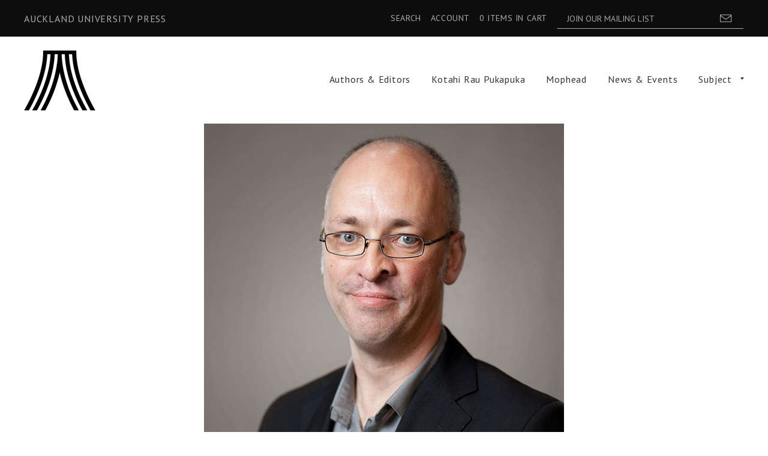

--- FILE ---
content_type: text/html; charset=UTF-8
request_url: https://aucklanduniversitypress.co.nz/authors-and-editors/andrew-barrie/
body_size: 17959
content:
<!doctype html>
<!--[if IE 8]><html class="no-js ie8 lt-ie10 lt-ie9" lang="en"> <![endif]-->
<!--[if IE 9 ]><html class="no-js ie9 lt-ie10" lang="en"> <![endif]-->
<!--[if (gt IE 9)|!(IE)]><!--> <html class="no-js" lang="en"> <!--<![endif]-->
<head>

  <meta charset="utf-8">
  <meta http-equiv="X-UA-Compatible" content="IE=edge,chrome=1">
  <meta name="viewport" content="width=device-width" />

  <meta name="keywords" content="Auckland University Press; AUP; author"><meta name="description" content="Dr Andrew Barrie is a New Zealand-born architectural critic and designer formerly based in Tokyo and now a professor of design in the School of Architecture at the University of Auckland. He holds degrees from both the University of Auckland and Tokyo University. After completing doctoral studies in Japan, Andrew spent several years working as a project architect in the office of Toyo Ito, one of Japan&#039;s most innovative and influential architects. On returning to New Zealand, he worked at Cheshire Architects in Auckland and is a regular contributor to architecture and design journals. He has authored two books on the work of Toyo Ito and in 2007 established Pecha Kucha Nights in New Zealand. Andrew&#039;s own design work has won numerous awards in both New Zealand and Japan and has been exhibited in both countries."><link rel='canonical' href='https://aucklanduniversitypress.co.nz/authors-and-editors/andrew-barrie/' /><meta name='platform' content='bigcommerce.stencil' />
  

  <title>
    Authors and Editors - A - Andrew Barrie - Auckland University Press
  </title>

  <link rel="shortcut icon" href="https://cdn11.bigcommerce.com/s-qvcg41qdf5/product_images/favicon%20%281%29.ico?t=1508897798">

  <style>
    @font-face {
      font-family: "Social Icons";
      src: url(https://cdn11.bigcommerce.com/s-qvcg41qdf5/stencil/dd7afb50-269f-013b-4fa4-7a5bce933afa/e/f7847580-2751-013b-bd2b-5ef1807a41e6/pixelunionsocialicons-regular.eot);
      src: url(https://cdn11.bigcommerce.com/s-qvcg41qdf5/stencil/dd7afb50-269f-013b-4fa4-7a5bce933afa/e/f7847580-2751-013b-bd2b-5ef1807a41e6/pixelunionsocialicons-regular.woff) format("woff");
      font-weight: normal;
      font-style: normal;
    }

    @font-face {
      font-family: "prosper-icons";
      src: url(https://cdn11.bigcommerce.com/s-qvcg41qdf5/stencil/dd7afb50-269f-013b-4fa4-7a5bce933afa/e/f7847580-2751-013b-bd2b-5ef1807a41e6/prosper-icons.eot);
      src: url(https://cdn11.bigcommerce.com/s-qvcg41qdf5/stencil/dd7afb50-269f-013b-4fa4-7a5bce933afa/e/f7847580-2751-013b-bd2b-5ef1807a41e6/prosper-icons.woff) format("woff");
      font-weight: normal;
      font-style: normal;
    }
  </style>

  <script>
    function browserSupportsAllFeatures() {
        return window.Promise
            && window.fetch
            && window.URL
            && window.URLSearchParams
            && window.WeakMap
            // object-fit support
            && ('objectFit' in document.documentElement.style);
    }

    function loadScript(src) {
        var js = document.createElement('script');
        js.src = src;
        js.onerror = function () {
            console.error('Failed to load polyfill script ' + src);
        };
        document.head.appendChild(js);
    }

    if (!browserSupportsAllFeatures()) {
        loadScript('https://cdn11.bigcommerce.com/s-qvcg41qdf5/stencil/dd7afb50-269f-013b-4fa4-7a5bce933afa/e/f7847580-2751-013b-bd2b-5ef1807a41e6/dist/theme-bundle.polyfills.js');
    }
</script>

  <link href="https://fonts.googleapis.com/css?family=Montserrat:400%7CKarla:400%7CPT+Sans:400italic,700italic,400,700&display=swap" rel="stylesheet">
  <link data-stencil-stylesheet href="https://cdn11.bigcommerce.com/s-qvcg41qdf5/stencil/dd7afb50-269f-013b-4fa4-7a5bce933afa/e/f7847580-2751-013b-bd2b-5ef1807a41e6/css/theme-8f490f50-be55-013c-428f-363e86274252.css" rel="stylesheet">

  
  

  <!-- Start Tracking Code for analytics_facebook -->

<script>
!function(f,b,e,v,n,t,s){if(f.fbq)return;n=f.fbq=function(){n.callMethod?n.callMethod.apply(n,arguments):n.queue.push(arguments)};if(!f._fbq)f._fbq=n;n.push=n;n.loaded=!0;n.version='2.0';n.queue=[];t=b.createElement(e);t.async=!0;t.src=v;s=b.getElementsByTagName(e)[0];s.parentNode.insertBefore(t,s)}(window,document,'script','https://connect.facebook.net/en_US/fbevents.js');

fbq('set', 'autoConfig', 'false', '1657232964769198');
fbq('dataProcessingOptions', ['LDU'], 0, 0);
fbq('init', '1657232964769198', {"external_id":"422005b4-0b81-4b5b-9673-cdd71f5d6201"});
fbq('set', 'agent', 'bigcommerce', '1657232964769198');

function trackEvents() {
    var pathName = window.location.pathname;

    fbq('track', 'PageView', {}, "");

    // Search events start -- only fire if the shopper lands on the /search.php page
    if (pathName.indexOf('/search.php') === 0 && getUrlParameter('search_query')) {
        fbq('track', 'Search', {
            content_type: 'product_group',
            content_ids: [],
            search_string: getUrlParameter('search_query')
        });
    }
    // Search events end

    // Wishlist events start -- only fire if the shopper attempts to add an item to their wishlist
    if (pathName.indexOf('/wishlist.php') === 0 && getUrlParameter('added_product_id')) {
        fbq('track', 'AddToWishlist', {
            content_type: 'product_group',
            content_ids: []
        });
    }
    // Wishlist events end

    // Lead events start -- only fire if the shopper subscribes to newsletter
    if (pathName.indexOf('/subscribe.php') === 0 && getUrlParameter('result') === 'success') {
        fbq('track', 'Lead', {});
    }
    // Lead events end

    // Registration events start -- only fire if the shopper registers an account
    if (pathName.indexOf('/login.php') === 0 && getUrlParameter('action') === 'account_created') {
        fbq('track', 'CompleteRegistration', {}, "");
    }
    // Registration events end

    

    function getUrlParameter(name) {
        var cleanName = name.replace(/[\[]/, '\[').replace(/[\]]/, '\]');
        var regex = new RegExp('[\?&]' + cleanName + '=([^&#]*)');
        var results = regex.exec(window.location.search);
        return results === null ? '' : decodeURIComponent(results[1].replace(/\+/g, ' '));
    }
}

if (window.addEventListener) {
    window.addEventListener("load", trackEvents, false)
}
</script>
<noscript><img height="1" width="1" style="display:none" alt="null" src="https://www.facebook.com/tr?id=1657232964769198&ev=PageView&noscript=1&a=plbigcommerce1.2&eid="/></noscript>

<!-- End Tracking Code for analytics_facebook -->

<!-- Start Tracking Code for analytics_googleanalytics4 -->

<script data-cfasync="false" src="https://cdn11.bigcommerce.com/shared/js/google_analytics4_bodl_subscribers-358423becf5d870b8b603a81de597c10f6bc7699.js" integrity="sha256-gtOfJ3Avc1pEE/hx6SKj/96cca7JvfqllWA9FTQJyfI=" crossorigin="anonymous"></script>
<script data-cfasync="false">
  (function () {
    window.dataLayer = window.dataLayer || [];

    function gtag(){
        dataLayer.push(arguments);
    }

    function initGA4(event) {
         function setupGtag() {
            function configureGtag() {
                gtag('js', new Date());
                gtag('set', 'developer_id.dMjk3Nj', true);
                gtag('config', 'G-0WMN31VNBY');
            }

            var script = document.createElement('script');

            script.src = 'https://www.googletagmanager.com/gtag/js?id=G-0WMN31VNBY';
            script.async = true;
            script.onload = configureGtag;

            document.head.appendChild(script);
        }

        setupGtag();

        if (typeof subscribeOnBodlEvents === 'function') {
            subscribeOnBodlEvents('G-0WMN31VNBY', false);
        }

        window.removeEventListener(event.type, initGA4);
    }

    

    var eventName = document.readyState === 'complete' ? 'consentScriptsLoaded' : 'DOMContentLoaded';
    window.addEventListener(eventName, initGA4, false);
  })()
</script>

<!-- End Tracking Code for analytics_googleanalytics4 -->

<!-- Start Tracking Code for analytics_visualwebsiteoptimizer -->

<script src="https://ajax.googleapis.com/ajax/libs/jquery/1.7.2/jquery.min.js"></script>
<script type="text/javascript">
var path = window.location.pathname;
var pagen = path.split("/").pop();
if ( pagen == 'checkout' || pagen == 'checkout.php'){
$(document).ready(function(){
$('<div style="text-align: left; margin: 20px 0px 0px; color: #C72626; font-size: 16px; font-weight: bold;">We do not ship to PO box addresses.<br><br>For payments by credit card, a convenience fee of 1.9% is charged*.</div>').insertBefore('.fullwidth .ExpressCheckout')
});
}
</script>

<script src="https://ajax.googleapis.com/ajax/libs/jquery/1.7.2/jquery.min.js"></script>
<script type="text/javascript">
var path = window.location.pathname;
var pagen = path.split("/").pop();
if ( pagen == 'checkout' || pagen == 'checkout.php'){
$(document).ready(function(){
$('<div style="text-align: left; margin: 20px 0px 0px; color: #C72626; font-size: 16px; font-weight: bold;">*For payments by credit card, a convenience fee of 1.9% is charged.<br><div style="color: #666;">– Customers with New Zealand based bank accounts can avoid the fee if paid via account2account. For more information visit <a target="_blank" href="https://aucklanduniversitypress.co.nz/convenience-fee/">Card Payment Convenience Fee</a>.<br>– The convenience fee is not included on your AUP receipt. If you require a receipt for the fee please visit <a target="_blank"  href="https://aucklanduniversitypress.co.nz/convenience-fee/">Card Payment Convenience Fee</a> for more information.</div></div>').insertAfter('.fullwidth .ExpressCheckout')
});
}
</script>

<!-- End Tracking Code for analytics_visualwebsiteoptimizer -->


<script type="text/javascript">
fbq('track', 'ViewCategory', {"content_ids":["2290"],"content_type":"product_group","content_category":"Andrew Barrie"});
</script>
<script type="text/javascript">
var BCData = {};
</script>

 <script data-cfasync="false" src="https://microapps.bigcommerce.com/bodl-events/1.9.4/index.js" integrity="sha256-Y0tDj1qsyiKBRibKllwV0ZJ1aFlGYaHHGl/oUFoXJ7Y=" nonce="" crossorigin="anonymous"></script>
 <script data-cfasync="false" nonce="">

 (function() {
    function decodeBase64(base64) {
       const text = atob(base64);
       const length = text.length;
       const bytes = new Uint8Array(length);
       for (let i = 0; i < length; i++) {
          bytes[i] = text.charCodeAt(i);
       }
       const decoder = new TextDecoder();
       return decoder.decode(bytes);
    }
    window.bodl = JSON.parse(decodeBase64("[base64]"));
 })()

 </script>

<script nonce="">
(function () {
    var xmlHttp = new XMLHttpRequest();

    xmlHttp.open('POST', 'https://bes.gcp.data.bigcommerce.com/nobot');
    xmlHttp.setRequestHeader('Content-Type', 'application/json');
    xmlHttp.send('{"store_id":"999669192","timezone_offset":"13.0","timestamp":"2026-01-29T16:31:31.64209300Z","visit_id":"d518ba5c-eb90-47ec-aed6-c1e819c31d76","channel_id":1}');
})();
</script>


  <script>
  Theme = {};

  Theme.version = '0.0.11';
  Theme.shopName = 'Auckland University Press';

  // Carousel
  Theme.carousel = {
    delay: ''
  };

  // Quick Shop
  Theme.quickShop = {
    enabled: 0
  };


  Theme.localization = {
    auth: {
      passwordReset: 'auth.forgot_password.success_message'
    },
    cart: {
      outOfStock: 'Sorry, we do not have that many in stock.',
      errorMessageGeneral: 'Sorry, there seems to have been an error. Please try again.',
      itemsInCart: 'undefined Items in Cart'
    },
    cartSidebar: {
      itemsSingle: 'header.cart_count.itemsSingle',
      itemsMultiple: 'header.cart_count.itemsMultiple'
    },
    product: {
      addSuccess: '*product* has been successfully added to your *cart_link*. Feel free to *continue_link* or *checkout_link*.',
      outOfStock: 'Unfortunately, we do not have *quantity* in stock.',
      errorMessageGeneral: 'We were unable to add this product to your cart. Please try again later. Contact us if you continue to have issues.',
      quantityZero: 'You cannot add *quantity* items to your cart.',
      cartLink: 'cart',
      homeLink: 'continue shopping',
      checkoutLink: 'check out',
      addToCart: 'Add to cart',
      preOrder: 'Pre-Order',
      soldOut: 'Sold Out'
    },
    urls: {
      cart: '/cart.php',
      checkout: '/checkout'
    }
  }
</script>
  































  <!-- snippet location html_head -->

  
<script type="application/ld+json">
  {
    "@context": "http://schema.org",
    "@type": "WebSite",
    "name": "Auckland University Press",
    "url": "https://aucklanduniversitypress.co.nz/"
  }
</script></head>

<body class="
template-category


  carousel-full-width




" data-currency-token="$" data-currency-location="Left">


  <!-- snippet location header -->

  <div class="icon-sprite">
    <svg xmlns="http://www.w3.org/2000/svg" xmlns:xlink="http://www.w3.org/1999/xlink">
  <symbol id="icon-visa" viewBox="0 0 1582 1024">
    <title>icon-visa</title>
    <path d="M449.88 329.060l135.69-0.001-201.66 495.090-135.54 0.080-104.28-394.52c74.18 30.47 140.14 96.7 167.010 168.79l13.44 68.731zM557.311 824.669l80.109-496.020h128.040l-80.1 496.020h-128.050zM1023.73 527.82c73.91 35.38 108 78.2 107.58 134.75-1.040 102.93-88.49 169.43-223.030 169.43-57.481-0.63-112.82-12.62-142.7-26.44l17.92-111.020 16.481 7.88c42.12 18.53 69.34 26.040 120.62 26.040 36.83 0 76.32-15.22 76.66-48.45 0.21-21.731-16.54-37.27-66.45-61.57-48.56-23.68-112.949-63.449-112.169-134.739 0.76-96.39 89.899-163.71 216.489-163.71 49.59 0 89.439 10.86 114.76 20.83l-17.33 107.52-11.49-5.68c-23.68-10.060-53.979-19.739-95.85-19.039-50.17 0-73.36 22.060-73.37 42.659-0.33 23.3 27.13 38.53 71.88 61.54zM1478.36 329.12l103.651 495.679h-118.86s-11.78-57.030-15.601-74.3c-18.67 0-149.33-0.27-164.010-0.27-4.98 13.44-26.921 74.58-26.921 74.58h-134.55l190.22-454.56c13.41-32.34 36.42-41.13 67.11-41.13h98.96zM1320.42 648.759c24.99 0 86.349 0.001 106.289 0.001-5.080-24.79-29.67-143.17-29.67-143.17l-8.63-42.78c-6.47 18.58-17.729 48.64-16.989 47.319 0 0-40.38 110.11-51 138.63zM311.129 598.46c-52.75-146.33-169.080-223.721-311.15-259.48l1.7-10.29h206.49c27.85 1.1 50.34 10.42 58.080 41.86z"></path>
  </symbol>
  <symbol id="icon-mastercard" viewBox="0 0 1730 1024">
    <title>icon-mastercard</title>
    <path d="M1547.71 486.17c19.19 0 28.799 13.969 28.799 41.039 0 40.99-17.46 70.681-42.77 70.681-19.2 0-28.8-13.96-28.8-41.91 0-41 18.33-69.81 42.771-69.81zM1224.84 584.789c0-20.95 15.71-32.281 47.12-32.281 3.49 0 6.11 0.88 12.23 0.88-0.87 31.41-17.45 52.351-39.26 52.351-12.23 0-20.091-7.85-20.091-20.949zM840.889 507.148c0 2.63-0.010 6.14-0.010 10.479h-61.080c5.24-24.43 17.45-37.529 34.9-37.529 16.59 0 26.189 9.6 26.189 27.050zM1217.91 0.057c282.81 0 512.090 229.291 512.090 512.071 0 282.75-229.28 511.98-512.090 511.98-122.7 0-234.36-43-322.57-115 67.26-65 118.609-146.15 146.169-238.080h-42.55c-26.65 81.71-73.49 153.83-134.38 212.070-60.53-58.11-106.931-130.49-133.501-211.83h-42.57c27.44 91.38 77.91 172.83 144.68 237.83-87.981 71-199.12 115-321.16 115-282.79 0-512.050-229.23-512.050-511.98 0-282.78 229.26-512.030 512.050-512.030 122.040 0 233.18 44.050 321.16 115.29-66.769 64.74-117.239 146.17-144.68 237.56h42.57c26.57-81.34 72.971-153.72 133.501-211.43 60.89 57.86 107.729 129.931 134.38 211.65h42.55c-27.56-91.91-78.909-173.23-146.169-238.171 88.21-71.981 199.87-114.931 322.57-114.931zM230.929 646.818h54.109l42.76-257.41h-85.519l-52.37 159.68-2.62-159.68h-78.53l-42.76 257.41h50.61l33.17-196.32 4.35 196.32h37.53l70.69-198.060zM463.048 623.258l1.729-13.071 12.231-74.18c3.5-23.56 4.36-31.42 4.36-41.89 0-40.14-25.3-61.080-72.43-61.080-20.070 0-38.4 2.62-65.44 10.47l-7.86 47.14 5.23-0.89 7.86-2.6c12.231-3.5 29.681-5.25 45.391-5.25 25.29 0 34.9 5.25 34.9 19.2 0 3.49 0 6.11-1.75 13.091-8.73-0.86-16.591-1.74-22.701-1.74-61.080 0-95.981 29.66-95.981 81.15 0 34.040 20.060 56.72 49.73 56.72 25.32 0 43.641-7.87 57.61-25.32l-0.87 21.82h45.37l0.87-5.24 0.88-7.86zM575.607 522.047c-23.56-10.47-26.221-13.080-26.221-22.68 0-11.35 9.6-16.6 27.050-16.6 10.481 0 25.32 0.89 39.28 2.63l7.86-47.99c-13.96-2.62-35.769-4.37-48-4.37-61.090 0-82.89 32.28-82.029 70.67 0 26.19 12.22 44.52 41.029 58.481 22.69 10.47 26.181 13.96 26.181 22.69 0 13.1-9.6 19.199-31.42 19.199-16.58 0-31.42-2.61-48.87-7.851l-7.86 47.99 2.62 0.88 9.59 1.74c3.5 0.86 7.88 1.75 14.86 1.75 12.22 1.74 22.689 1.74 29.68 1.74 57.59 0 84.64-21.82 84.64-69.801 0-28.8-11.34-45.39-38.39-58.48zM695.996 599.717c-13.090 0-18.329-4.367-18.329-14.837 0-2.64 0-5.25 0.88-8.74l14.83-87.24h27.93l6.99-51.481h-27.93l6.11-31.42h-54.1l-23.57 143.090-2.61 16.59-3.5 20.93c-0.88 6.1-1.76 13.1-1.76 18.35 0 30.519 15.72 46.239 43.649 46.239 12.22 0 24.439-1.75 39.269-6.98l6.99-46.24c-3.49 1.74-8.74 1.74-14.851 1.74zM823.417 603.22c-31.43 0-48.001-12.19-48.001-36.64 0-1.76 0-3.5 0.87-6.11h108.21c5.23-21.82 6.98-36.641 6.98-52.351 0-46.26-28.8-75.92-74.17-75.92-54.981 0-95.12 53.231-95.12 124.771 0 61.95 31.41 94.24 92.49 94.24 20.080 0 37.53-2.61 56.731-8.74l8.73-52.35c-19.19 9.6-36.641 13.1-56.721 13.1zM997.066 496.781h3.479c5.24-25.29 12.231-43.62 20.961-60.2l-1.75-0.87h-5.24c-18.33 0-28.811 8.72-45.381 34.050l5.24-32.29h-49.74l-34.040 209.4h54.981c20.070-128.27 25.311-150.090 51.49-150.090zM1155.89 644.24l9.603-58.479c-17.45 8.75-33.16 13.1-46.25 13.1-32.29 0-51.49-23.57-51.49-62.82 0-56.72 28.8-96.85 69.81-96.85 15.71 0 29.68 4.36 48.89 13.96l9.59-55.84c-5.23-1.74-6.98-2.61-13.961-5.23l-21.83-5.25c-6.98-1.74-15.711-2.61-25.311-2.61-72.42 0-123.040 64.57-123.040 156.17 0 68.95 36.66 111.71 96 111.71 14.83 0 27.91-2.63 47.99-7.86zM1328.67 610.212l11.352-74.171c4.36-23.56 4.36-31.42 4.36-41.89 0-40.14-24.43-61.080-71.56-61.080-20.070 0-38.4 2.62-65.45 10.47l-7.86 47.14 5.25-0.89 6.98-2.6c12.22-3.5 30.55-5.25 46.26-5.25 25.31 0 34.899 5.25 34.899 19.2 0 3.49-0.87 6.11-2.61 13.091-7.86-0.86-15.721-1.74-21.831-1.74-61.080 0-95.99 29.66-95.99 81.15 0 34.040 20.070 56.72 49.75 56.72 25.31 0 43.63-7.87 57.59-25.32l-0.88 21.82h45.38v-5.24l0.87-7.86 1.74-10.47zM1396.74 646.862c20.070-128.27 25.299-150.090 51.469-150.090h3.49c5.24-25.29 12.221-43.62 20.971-60.2l-1.76-0.87h-5.24c-18.32 0-28.79 8.72-45.37 34.050l5.24-32.29h-49.74l-33.17 209.4h54.11zM1562.53 646.862l51.47 0.010 41.9-257.41h-54.11l-12.21 73.31c-14.84-19.21-30.55-28.8-52.37-28.8-48 0-89.010 59.32-89.010 129.12 0 52.36 26.19 86.391 66.33 86.391 20.070 0 35.79-6.99 50.62-22.69zM361.787 584.921c0-20.95 15.739-32.281 46.289-32.281 4.36 0 6.98 0.88 12.211 0.88-0.88 31.41-16.58 52.351-39.29 52.351-12.22 0-19.21-7.85-19.21-20.949z"></path>
  </symbol>
  <symbol id="icon-american-express" viewBox="0 0 2224 1024">
    <title>icon-american-express</title>
    <path d="M2211.25 551.010l12.771 290.999c-22.030 10-105.12 54-136.311 54h-153.22v-21c-17.46 14-49.56 21-78.93 21h-481.7v-78.91c0-11.010-1.84-11.010-11.030-11.010h-8.23v89.92h-158.75v-93.58c-26.61 12.85-55.98 12.85-82.601 12.85h-17.42v80.731h-193.61l-45.89-53-50.45 53h-311.050v-345h316.55l44.95 53.231 49.55-53.231h212.86c24.79 0 65.17 3.68 82.59 21.12v-21.12h189.94c19.26 0 55.979 3.68 80.739 21.12v-21.12h286.28v21.12c16.5-13.769 45.87-21.119 72.48-21.119h159.63v21.12c17.46-11.92 42.229-21.12 74.34-21.12h146.51zM1116.97 763.879c50.46 0 101.849-13.77 101.849-82.58 0-66.981-52.32-80.74-98.2-80.74h-188.090l-76.17 80.74-71.56-80.74h-237.65v245.44h233.99l75.231-80.28 72.5 80.28h113.78v-82.12h74.32zM1472.040 753.788c-5.5-7.36-15.6-16.519-30.26-21.109 16.5-5.5 42.17-26.61 42.17-65.141 0-28.45-10.080-44.060-29.34-55.070-19.27-10.090-42.22-11.92-72.51-11.92h-134.87v245.44h59.66v-89.46h63.29c21.12 0 33.040 1.84 42.22 11.019 10.1 11.94 10.1 33.030 10.1 49.55v28.9h58.74v-47.25c0-22.030-1.86-33.030-9.2-44.96zM1714.28 651.939v-51.36h-196.36v245.44h196.36v-50h-138.55v-49.57h135.8v-49.54h-135.8v-44.97h138.55zM1863.83 846.019c59.64 0 93.622-24.281 93.622-76.591 0-24.78-7.36-40.37-17.44-53.24-14.69-11.92-35.801-19.269-68.831-19.269h-32.12c-8.26 0-15.6-1.83-22.949-3.67-6.42-2.76-11.93-8.26-11.93-17.45 0-8.25 1.85-13.76 9.189-19.269 4.59-3.68 11.93-3.68 22.93-3.68h108.27v-52.29h-117.46c-63.3 0-84.41 38.53-84.41 73.4 0 78 68.82 74.32 122.95 76.15 11 0 17.42 1.85 21.13 5.529 3.67 2.74 7.35 10.090 7.35 17.42 0 6.44-3.68 11.94-7.35 15.61-5.53 3.67-11.95 5.51-22.95 5.51h-113.77v51.84h113.77zM2094.16 846.047c59.64 0 93.571-24.312 93.571-76.621 0-24.78-7.34-40.37-17.42-53.24-14.7-11.92-35.8-19.269-68.84-19.269h-32.11c-8.26 0-15.62-1.83-22.96-3.67-6.42-2.76-11.92-8.26-11.92-17.45 0-8.25 3.67-13.76 9.17-19.269 4.6-3.68 11.949-3.68 22.949-3.68h108.27v-52.29h-117.46c-61.47 0-84.41 38.53-84.41 73.4 0 78 68.82 74.32 122.96 76.15 11 0 17.42 1.85 21.13 5.56 3.68 2.74 7.34 10.090 7.34 17.42 0 6.44-3.66 11.94-7.34 15.61-3.67 3.67-11.93 5.51-22.93 5.51h-113.78v51.84h113.78zM1406.9 656.565c7.36 3.68 11.931 11.002 11.931 21.092 0 11.019-4.57 19.279-11.931 24.779-9.18 3.68-17.439 3.68-28.439 3.68l-71.57 1.84v-55.981h71.57c11 0 21.1 0 28.439 4.59zM1155.47 276.657c-9.18 5.5-17.419 5.501-29.369 5.501h-72.48v-54.14h72.481c10.1 0 22.029 0 29.369 3.64 7.35 4.6 11.010 11.96 11.010 22.96 0 10.090-3.66 19.269-11.010 22.039zM1625.25 218.849l40.37 97.26h-80.74zM984.804 825.359l-90.82-101.851 90.82-96.34v198.19zM1120.6 651.928c21.12 0 34.88 8.261 34.88 29.371 0 21.1-13.76 33.029-34.88 33.029h-77.981v-62.4h77.981zM184.724 316.099l41.3-97.26 40.37 97.26h-81.67zM604.964 651.919l147.721 0.010 65.14 71.58-66.981 72.49h-145.88v-49.57h130.27v-49.54h-130.27v-44.97zM610.465 428.039l-17.432 44.060h-103.68l-17.46-42.22v42.22h-199.090l-21.11-55.981h-50.46l-22.94 55.981h-178.31l76.45-180.76 71.57-163.34h153.25l21.1 40.38v-40.38h178.92l40.37 87.18 39.46-87.18h570.72c26.61 0 49.53 4.59 66.981 19.269v-19.269h156.88v19.269c25.71-14.68 59.66-19.269 98.19-19.269h226.63l21.12 40.38v-40.38h166.98l24.79 40.38v-40.38h163.3v344.1h-165.15l-32.1-52.31v52.31h-205.55l-22.93-55.981h-50.47l-22.95 55.981h-107.35c-42.19 0-73.4-10.1-94.521-21.1v21.1h-255.070v-78.92c0-11.010-1.84-12.85-9.16-12.85h-8.26v91.76h-492.72v-44.050zM1387.62 205.079c-26.61 26.6-31.212 59.64-32.132 96.34 0 44.060 11.020 72.51 30.289 93.609 21.1 21.11 57.79 27.53 86.24 27.53h68.82l22.92-54.14h122.96l22.95 54.14h119.28v-184.43l111.030 184.43h84.4v-245.9h-60.55v170.66l-103.67-170.66h-90.85v232.14l-99.080-232.14h-87.18l-84.42 193.6h-26.61c-15.6 0-32.1-3.68-40.369-11.94-11-12.85-15.61-32.119-15.61-58.739 0-25.7 4.61-44.96 15.61-55.95 11.92-10.12 24.77-13.78 45.88-13.78h55.98v-53.22h-55.98c-40.38 0-72.49 9.16-89.91 28.45zM1266.52 176.639v245.9h59.63v-245.9h-59.63zM995.852 176.639l-0.001 245.919h57.78v-89h63.33c21.11 0 34.88 1.82 44.040 10.090 10.12 12.84 8.271 33.96 8.271 47.72v31.19h60.55v-48.62c0-21.11-1.84-32.13-11-44.060-5.52-7.34-15.6-15.6-28.46-21.1 16.51-7.36 42.22-26.62 42.22-65.14 0-28.46-11.95-44.070-31.22-55.99-19.26-11.010-40.38-11.010-70.64-11.010h-134.87zM756.351 176.657v245.909h197.28v-50.45h-137.64v-49.56h135.8v-50.47h-135.8v-44.050h137.64v-51.38h-197.28zM515.961 422.567h50.459l86.25-192.68v192.68h59.65v-245.9h-96.35l-72.481 167-77.090-167h-94.51v232.14l-100.93-232.14h-87.17l-105.51 245.9h63.3l22.030-54.14h123.88l22.019 54.14h120.19v-192.68z"></path>
  </symbol>
  <symbol id="icon-discover" viewBox="0 0 3053 1024">
    <title>icon-discover</title>
    <path d="M1613.79 257.88c145.47 0 258.959 111.689 258.959 253.939 0 143.070-114.26 254.74-258.96 254.74-148.42 0-259.68-110.22-259.68-257.63 0-138.68 116.32-251.050 259.681-251.050zM139.589 267.049c153.96 0 261.36 100.251 261.36 244.471 0 71.92-32.89 141.49-88.359 187.66-46.75 38.84-100.040 56.35-173.73 56.35h-138.86v-488.48h139.59zM250.608 633.92c32.86-29.19 52.451-76.14 52.451-123.090 0-46.86-19.58-92.231-52.44-121.53-31.49-28.53-68.66-39.53-130.080-39.53h-25.519v323.070h25.519c61.42 0 100.060-11.75 130.069-38.92zM444.789 755.54v-488.48h94.88v488.48h-94.88zM771.939 454.44c108.1 39.62 140.132 74.806 140.132 152.456 0 94.47-69.32 160.489-167.891 160.489-72.35 0-124.939-28.67-168.659-93.030l61.26-59.39c21.93 42.481 58.399 65.16 103.669 65.16 42.41 0 73.84-29.269 73.84-68.869 0-20.52-9.53-38.039-28.52-50.489-9.52-5.97-28.46-14.72-65.72-27.84-89.1-32.33-119.739-66.71-119.739-134.16 0-79.769 65.75-139.859 151.83-139.859 53.34 0 102.26 18.28 143.14 54.261l-49.58 65.070c-24.9-27.75-48.27-39.46-76.751-39.46-40.95 0-70.83 23.42-70.83 54.2 0 26.28 16.79 40.261 73.82 61.461zM942.002 511.556c0-141.96 115.352-255.51 259.222-255.51 40.89 0 75.27 8.73 116.899 29.91v112.13c-39.47-38.82-73.85-54.94-119.050-54.94-89.17 0-159.24 74-159.24 167.71 0 98.93 67.95 168.529 163.59 168.529 43.090 0 76.689-15.35 114.709-53.46v112.12c-43.12 20.43-78.17 28.54-119.050 28.54-144.62 0-257.080-111.31-257.080-255.029zM2087.64 595.227l131.51-328.13h102.92l-210.32 500.96h-51.070l-206.72-500.96h103.69zM2365.25 755.577v-488.48h269.39v82.72h-174.49v108.41h167.81v82.72h-167.81v131.94h174.49v82.69h-269.39zM3010.58 411.267c0 74.76-39.351 123.84-111.001 138.53l153.41 205.77h-116.83l-131.36-196.32h-12.43v196.32h-95.019v-488.48h140.94c109.59 0 172.29 52.65 172.29 144.181zM2820.010 491.907c60.8 0 92.91-26.449 92.91-75.499 0-47.54-32.12-72.52-91.39-72.52h-29.15v148.020h27.63z"></path>
  </symbol>
  <symbol id="icon-paypal" viewBox="0 0 1828 1024">
    <title>icon-paypal</title>
    <path d="M1507.51 335.27c70.75-1.17 148.249 19.789 130.299 104.839l-43.81 200.4h-101.1l6.76-30.29c-55.030 54.769-193.21 58.269-170.72-67.561 15.72-73.41 92.1-96.72 205.54-96.72 7.86-32.63-14.609-40.76-52.789-39.6-38.21 1.17-84.24 13.979-98.86 20.97l9-73.39c29.21-5.84 67.39-18.649 115.68-18.649zM1514.25 540.328c2.22-9.31 3.39-17.51 5.62-26.819h-24.721c-19.080 0-50.53 4.67-61.79 24.48-14.6 23.3 5.65 43.12 28.101 41.96 25.84-1.17 47.18-12.84 52.79-39.62zM1724.27 255.998h103.729l-84.67 384.51h-102.68zM1252.54 257.189c54.040 0 119.319 40.76 100.199 130.479-16.9 79.231-79.95 125.841-156.48 125.841h-77.68l-28.14 127h-109.18l83.3-383.32h187.98zM1249.19 387.658c6.74-29.14-10.14-52.42-38.29-52.42h-54.040l-22.52 104.85h50.65c28.16 0 57.43-23.29 64.199-52.43zM523.077 335.248c69.89-1.17 147.55 19.789 129.8 104.839l-43.269 200.4h-100.96l6.65-30.29c-53.24 54.769-189.721 58.269-167.53-67.56 15.55-73.41 91-96.72 203.050-96.72 6.67-32.63-15.52-40.76-53.261-39.6-37.71 1.17-83.22 13.979-96.54 20.97l8.87-73.39c27.74-5.84 65.481-18.649 113.19-18.649zM530.837 540.307c1.13-9.31 3.339-17.51 5.549-26.819h-25.519c-17.75 0-48.8 4.67-59.899 24.48-14.44 23.3 4.43 43.12 26.62 41.96 25.51-1.17 47.72-12.84 53.25-39.62zM912.896 340.738l104.161-0.001-239.86 427.24h-112.9l73.8-125.6-41.25-301.64h100.98l16.269 178.52zM271.967 257.166c55.29 0 119.619 40.76 100.439 130.479-16.92 79.231-80.13 125.841-155.75 125.841h-78.981l-27.1 127h-110.59l83.5-383.32h188.48zM268.586 387.636c7.9-29.14-10.139-52.42-37.249-52.42h-54.17l-23.7 104.85h51.92c28.22 0 56.43-23.29 63.199-52.43z"></path>
  </symbol>
  <symbol id="icon-apple" viewBox="0 0 68 32">
    <title>icon-apple</title>
    <path d="M17.946 13.146c.032 3.738 3.392 4.992 3.424 5.005-.032.084-.544 1.774-1.773 3.52-1.062 1.505-2.176 3.01-3.904 3.035-1.715.032-2.266-.98-4.224-.98-1.953 0-2.56.948-4.18 1.012-1.683.064-2.963-1.632-4.032-3.136-2.19-3.065-3.866-8.67-1.613-12.447C2.765 7.278 4.762 6.08 6.93 6.055c1.646-.032 3.2 1.075 4.212 1.075 1.024 0 2.906-1.33 4.896-1.133.832.032 3.168.32 4.672 2.45-.128.065-2.79 1.582-2.752 4.71zM14.72 3.95c.896-1.044 1.504-2.497 1.344-3.95-1.293.05-2.848.832-3.776 1.875-.82.928-1.536 2.406-1.344 3.827 1.427.115 2.893-.704 3.776-1.747zM27.635 2.163c.666-.115 1.395-.21 2.19-.3a25.52 25.52 0 0 1 2.623-.13c1.376 0 2.56.16 3.546.48.992.32 1.805.788 2.445 1.39.543.53.972 1.165 1.28 1.9.306.73.46 1.575.46 2.53 0 1.15-.21 2.175-.64 3.04-.416.87-.992 1.6-1.728 2.188-.717.59-1.587 1.025-2.586 1.32-1.005.287-2.1.428-3.283.428-1.062 0-1.965-.077-2.688-.23v9.6h-1.613l-.006-22.214zm1.6 11.213c.397.11.832.192 1.306.23.48.045.993.064 1.537.064 2.048 0 3.648-.46 4.768-1.395 1.126-.934 1.69-2.304 1.69-4.11 0-.863-.14-1.625-.435-2.265s-.717-1.178-1.26-1.587a5.868 5.868 0 0 0-1.953-.934 9.19 9.19 0 0 0-2.496-.32c-.722 0-1.343.03-1.874.082-.525.064-.947.128-1.267.192l-.014 10.042zm23.72 7.206c0 .64.012 1.293.03 1.94.02.64.084 1.26.193 1.855H51.68l-.237-2.266h-.077c-.205.32-.467.628-.787.935-.32.32-.686.595-1.108.85s-.896.468-1.434.622a6.384 6.384 0 0 1-1.76.23c-.8 0-1.504-.128-2.112-.384-.595-.256-1.088-.59-1.472-.998a3.89 3.89 0 0 1-.877-1.42 4.706 4.706 0 0 1-.294-1.6c0-1.895.82-3.348 2.445-4.372 1.632-1.024 4.083-1.517 7.36-1.472v-.42c0-.43-.032-.91-.115-1.46a4.382 4.382 0 0 0-.53-1.55c-.257-.485-.673-.895-1.217-1.234-.55-.333-1.293-.5-2.227-.5a7.16 7.16 0 0 0-2.1.308 6.93 6.93 0 0 0-1.9.896l-.513-1.178a7.953 7.953 0 0 1 2.26-1.05c.767-.21 1.58-.32 2.43-.32 1.134 0 2.062.192 2.78.576.716.37 1.28.858 1.69 1.46s.69 1.28.83 2.02c.155.743.23 1.486.23 2.222l.007 6.31zm-1.6-4.768c-.878-.02-1.78.013-2.727.102-.94.09-1.818.288-2.61.59-.8.293-1.46.735-1.985 1.317-.525.576-.787 1.344-.787 2.304 0 1.133.333 1.965.992 2.496.66.538 1.408.806 2.22.806.654 0 1.25-.09 1.774-.27s.98-.416 1.363-.717c.384-.3.717-.64.98-1.024.255-.372.46-.77.594-1.166.114-.448.172-.768.172-.96l.013-3.482zm4.74-7.443l4.16 10.414c.238.576.45 1.17.654 1.792.204.602.383 1.165.55 1.677h.063l.557-1.645c.192-.62.43-1.248.678-1.894l3.89-10.342h1.71l-4.736 11.744c-.486 1.248-.934 2.38-1.357 3.392s-.845 1.92-1.28 2.733c-.435.814-.87 1.537-1.312 2.158a9.122 9.122 0 0 1-1.49 1.632c-.64.557-1.217.96-1.76 1.216-.532.256-.897.422-1.076.486l-.544-1.3c.41-.178.864-.41 1.363-.703.512-.29.992-.667 1.472-1.134.41-.397.858-.928 1.344-1.587.493-.654.934-1.447 1.318-2.388.147-.352.21-.59.21-.704 0-.147-.063-.384-.204-.704L54.4 8.372h1.695z"/>
  </symbol>
</svg>
  </div>

  <div class="page-loading">
    <span class="spinner"></span>
  </div>



  <header
  class="main-header-wrapper logo-align-left"
  role="banner"
>

  
  <div class="header-tools-wrapper">
    <div class="header-tools">

      <!---->
      <!--  -->
      <!--    <ul class="social-icons">
    <li class="social-link facebook">
      <a href="https://www.facebook.com/AUPBooks/" target="_blank" title="Facebook"></a>
    </li>
    <li class="social-link twitter">
      <a href="https://twitter.com/AUPBooks" target="_blank" title="Twitter"></a>
    </li>
    <li class="social-link instagram">
      <a href="https://www.instagram.com/aucklanduniversitypress/?hl=en" target="_blank" title="Instagram"></a>
    </li>
</ul>
-->
      <!--  -->
      <!---->

      
      <h1><a href="/">Auckland University Press</a></h1>
       <span class="header-flex">

       <span class="search-toggle"><i style="padding-left: 4px;" class="fas fa-search"></i>Search</span>

          <a href="/login.php">Account</a>
      
       <!--Aaron added a custom link to the 'edit cart' page below and deactivated the 'quick-view cart' option-->
       
       <a href="/cart.php">0 Items in Cart</a>

      <!--<span class="cart-sidebar-toggle">0 Items in Cart</span>-->
      
      
      <form class="mailing-list-form mailing-list-form-custom" action="/subscribe.php" method="post">
        <input type="hidden" name="action" value="subscribe">
        <input type="hidden" name="check" value="1">
        <label class="form-label form-label-custom" for="nl_email">
        <span class="form-label-text form-hidden">Email Address</span>
        <input class="form-input mailing-list-email mailing-list-custom" id="nl_email" name="nl_email" type="email" value="" placeholder="JOIN OUR MAILING LIST">
        </label>
        <span class="mailing-list-submit mailing-list-submit-custom form-field">
        <input class="form-input form-input-header" type="submit" name="subscribe" value="&#xe050;">
        </span>
    </form>
    
    
    </div>
    </span>

    <!-- snippet location forms_search -->

    <div class="search-form-wrapper hidden">
      <form class="search-form" action="/search.php" data-validated-form>
        <input class="search-input" name="search_query" placeholder="Search">
        <span class="search-close">&times;</span>
      </form>
    </div>
  </div>

  <div class="main-header">
    <div class="main-header-inner">
      <div class="branding">
          <a class="logo" href="/">
            <img
              src="https://cdn11.bigcommerce.com/s-qvcg41qdf5/images/stencil/247x100/aup_logo_med_1508965805__31116.original.png"
              alt="Auckland University Press"
            >
          </a>
      </div>

      
<nav class="navigation">
  <button class="navigation-toggle-mobile-wrapper">
    <span class="navigation-toggle-mobile"></span>
  </button>
  <ul class="navigation-tier navigation-tier-primary desktop">
    <li class="mobile-list-item cart-count">
      <a href="/cart.php">
        0 Items in Cart
      </a>
    </li>
      <li class="">
        <a href="https://aucklanduniversitypress.co.nz/authors-and-editors-menu/">Authors &amp; Editors</a>
      </li>
      <li class="">
        <a href="https://aucklanduniversitypress.co.nz/kotahi-rau-pukapuka/">Kotahi Rau Pukapuka</a>
      </li>
      <li class="">
        <a href="https://aucklanduniversitypress.co.nz/mophead/">Mophead</a>
      </li>
      <li class="">
        <a href="https://aucklanduniversitypress.co.nz/news-1/">News &amp; Events</a>
      </li>
      <li class="has-dropdown">
        <a href="https://aucklanduniversitypress.co.nz/subject/">Subject</a>
          <button class="dropdown-toggle"></button>
          <ul class="navigation-tier navigation-tier-secondary">
              <li class="">
                <a href="https://aucklanduniversitypress.co.nz/subject/all-books/">All books</a>
              </li>
              <li class="">
                <a href="https://aucklanduniversitypress.co.nz/subject/audiobooks/">Audiobooks</a>
              </li>
              <li class="">
                <a href="https://aucklanduniversitypress.co.nz/subject/architecture/">Architecture</a>
              </li>
              <li class="">
                <a href="https://aucklanduniversitypress.co.nz/subject/art-and-art-history/">Art and Art History</a>
              </li>
              <li class="">
                <a href="https://aucklanduniversitypress.co.nz/categories/asian-studies/">Asia and Pacific Studies</a>
              </li>
              <li class="">
                <a href="https://aucklanduniversitypress.co.nz/subject/biography-and-memoir/">Biography and Memoir</a>
              </li>
              <li class="">
                <a href="https://aucklanduniversitypress.co.nz/subject/business-and-economics/">Business and Economics</a>
              </li>
              <li class="">
                <a href="https://aucklanduniversitypress.co.nz/subject/children-and-young-adult/">Children and Young Adult</a>
              </li>
              <li class="">
                <a href="https://aucklanduniversitypress.co.nz/subject/health/">Health</a>
              </li>
              <li class="">
                <a href="https://aucklanduniversitypress.co.nz/subject/history/">History</a>
              </li>
              <li class="">
                <a href="https://aucklanduniversitypress.co.nz/subject/language/">Language</a>
              </li>
              <li class="">
                <a href="https://aucklanduniversitypress.co.nz/subject/literature/">Literature</a>
              </li>
              <li class="">
                <a href="https://aucklanduniversitypress.co.nz/subject/media-and-journalism/">Media and Journalism</a>
              </li>
              <li class="">
                <a href="https://aucklanduniversitypress.co.nz/subject/music/">Music</a>
              </li>
              <li class="">
                <a href="https://aucklanduniversitypress.co.nz/subject/natural-history/">Natural History</a>
              </li>
              <li class="has-dropdown">
                <a href="https://aucklanduniversitypress.co.nz/subject/poetry/">Poetry</a>
                  <button class="dropdown-toggle"></button>
                  <ul class="navigation-tier navigation-tier-tertiary">
                      <li>
                        <a href="https://aucklanduniversitypress.co.nz/aup-new-poets/">AUP New Poets</a>
                      </li>
                  </ul>
              </li>
              <li class="">
                <a href="https://aucklanduniversitypress.co.nz/subject/politics-and-law/">Politics and Law</a>
              </li>
              <li class="">
                <a href="https://aucklanduniversitypress.co.nz/subject/science/">Science</a>
              </li>
              <li class="">
                <a href="https://aucklanduniversitypress.co.nz/subject/social-science/">Social Science</a>
              </li>
              <li class="">
                <a href="https://aucklanduniversitypress.co.nz/subject/society-contemporary-history/">Society &amp; Contemporary History</a>
              </li>
              <li class="">
                <a href="https://aucklanduniversitypress.co.nz/subject/sport/">Sport</a>
              </li>
              <li class="">
                <a href="https://aucklanduniversitypress.co.nz/subject/te-ao-maori/">Te ao Māori</a>
              </li>
              <li class="">
                <a href="https://aucklanduniversitypress.co.nz/subject/te-reo-m/">Te reo Māori</a>
              </li>
              <li class="">
                <a href="https://aucklanduniversitypress.co.nz/subject/textbooks/">Textbooks</a>
              </li>
              <li class="">
                <a href="https://aucklanduniversitypress.co.nz/subject/war-and-conflict/">War and Conflict</a>
              </li>
          </ul>
      </li>



      <li class="mobile-list-item">
          <a href="/login.php">Account</a>
      </li>

    <li class="mobile-list-item search-wrapper">
      <form class="search-form" action="/search.php" data-validated-form>
        <input
          class="search-input"
          name="search_query"
          placeholder="Search"
        >
      </form>
    </li>
  </ul>
</nav>
    </div>

    <div data-content-region="header_bottom--global"><div data-layout-id="68b7861f-7ccc-4a5b-947f-9ed9666f8789">       <div data-sub-layout-container="b20adf94-a146-4134-b481-7e507798e90e" data-layout-name="Layout">
    <style data-container-styling="b20adf94-a146-4134-b481-7e507798e90e">
        [data-sub-layout-container="b20adf94-a146-4134-b481-7e507798e90e"] {
            box-sizing: border-box;
            display: flex;
            flex-wrap: wrap;
            z-index: 0;
            position: relative;
            height: ;
            padding-top: 0px;
            padding-right: 0px;
            padding-bottom: 0px;
            padding-left: 0px;
            margin-top: 0px;
            margin-right: 0px;
            margin-bottom: 0px;
            margin-left: 0px;
            border-width: 0px;
            border-style: solid;
            border-color: #333333;
        }

        [data-sub-layout-container="b20adf94-a146-4134-b481-7e507798e90e"]:after {
            display: block;
            position: absolute;
            top: 0;
            left: 0;
            bottom: 0;
            right: 0;
            background-size: cover;
            z-index: auto;
        }
    </style>

    <div data-sub-layout="cb3effd5-75c7-4b4f-9cdf-7906a093df43">
        <style data-column-styling="cb3effd5-75c7-4b4f-9cdf-7906a093df43">
            [data-sub-layout="cb3effd5-75c7-4b4f-9cdf-7906a093df43"] {
                display: flex;
                flex-direction: column;
                box-sizing: border-box;
                flex-basis: 100%;
                max-width: 100%;
                z-index: 0;
                position: relative;
                height: ;
                padding-top: 0px;
                padding-right: 10.5px;
                padding-bottom: 0px;
                padding-left: 10.5px;
                margin-top: 0px;
                margin-right: 0px;
                margin-bottom: 0px;
                margin-left: 0px;
                border-width: 0px;
                border-style: solid;
                border-color: #333333;
                justify-content: center;
            }
            [data-sub-layout="cb3effd5-75c7-4b4f-9cdf-7906a093df43"]:after {
                display: block;
                position: absolute;
                top: 0;
                left: 0;
                bottom: 0;
                right: 0;
                background-size: cover;
                z-index: auto;
            }
            @media only screen and (max-width: 700px) {
                [data-sub-layout="cb3effd5-75c7-4b4f-9cdf-7906a093df43"] {
                    flex-basis: 100%;
                    max-width: 100%;
                }
            }
        </style>
    </div>
</div>

</div></div>
    <div data-content-region="header_bottom"></div>
  </div>
</header>
  
<section class="cart-sidebar-wrapper">
  <div class="cart-sidebar">
    <span class="cart-sidebar-toggle">&times;</span>
    <h3 class="cart-sidebar-header">Your cart</h3>
    <div class="cart-sidebar-details">
      <div
  class="cart-sidebar-total"
  data-cart-grand-total="$0.00"
  data-cart-quantity="0"
  data-cart-items-message="0 Items in Cart"
>
  $0.00
</div>

<div class="cart-sidebar-checkout">
  <a class="button" href="/checkout">
    Check out
  </a>


  <a class="cart-sidebar-edit-cart" href="/cart.php">
    Edit cart
  </a>
</div>

<div class="cart-sidebar-items">
</div>
    </div>
  </div>
</section>

  <div class="main-content content-aligned-left">
    
    <header class="category-header">
      <figure class="category-image">
        <img alt="Andrew Barrie" src="https://cdn11.bigcommerce.com/s-qvcg41qdf5/images/stencil/1200x1200/j/authorpic-andrewbarrie__09276.original.jpg">
        <h1 class="category-title">Andrew Barrie</h1>
      </figure>
      
  <div class="breadcrumbs">
        <a href="https://aucklanduniversitypress.co.nz/">Home</a> <span class="divider">/</span>
        <a href="https://aucklanduniversitypress.co.nz/authors-and-editors-test/">Authors and Editors</a> <span class="divider">/</span>
        <a href="https://aucklanduniversitypress.co.nz/authors-and-editors/a/">A</a> <span class="divider">/</span>
        <a href="https://aucklanduniversitypress.co.nz/authors-and-editors/andrew-barrie/">Andrew Barrie</a> 
  </div>
    </header>

  <div data-content-region="category_below_header"></div>

  <section class="category-wrapper has-sidebar rows-of-3">

      <aside class="category-sidebar">
        
  <div class="category-description">
    <h3 class="section-title">Description</h3>
    <div class="rte">
      <p><span>Dr Andrew Barrie is a New Zealand-born architectural critic and designer formerly based in Tokyo and now a professor of design in the School of Architecture at the University of Auckland. He holds degrees from both the University of Auckland and Tokyo University. After completing doctoral studies in Japan, Andrew spent several years working as a project architect in the office of Toyo Ito, one of Japan's most innovative and influential architects. On returning to New Zealand, he worked at Cheshire Architects in Auckland and is a regular contributor to architecture and design journals. He has authored two books on the work of Toyo Ito and in 2007 established Pecha Kucha Nights in New Zealand. Andrew's own design work has won numerous awards in both New Zealand and Japan and has been exhibited in both countries. </span></p>
    </div>
  </div>

<div class="faceted-search">
  
<div class="faceted-search-filter">
  <h3 class="section-title">Sort By</h3>

  <form method="get" data-sort-by>
    <div class="form-field">
      <label class="form-label select-wrapper" for="sort">
        <span class="form-select-wrapper">
          <select class="form-select" name="sort" id="sort">
            <option  disabled>Select Sorting</option>
            <option value="featured" selected>Featured</option>
            <option value="newest" >Newest</option>
            <option value="bestselling" >Top Sellers</option>
            <option value="alphaasc" >A-Z</option>
            <option value="alphadesc" >Z-A</option>
            <option value="avgcustomerreview" >Rating</option>
            <option value="priceasc" >Price: Low to High</option>
            <option value="pricedesc" >Price: High to Low</option>
          </select>
        </span>
      </label>
    </div>
  </form>
</div>


</div>
      </aside>

    <main class="category">
      <!-- snippet location categories -->
      
  <form action="/compare" method="post">
    <h3 class="section-title">Andrew Barrie</h3>
      <article class="product-item">
  <figure class="product-item-thumbnail">
    <a href="https://aucklanduniversitypress.co.nz/shigeru-ban-cardboard-cathedral/">
      <img
        src="https://cdn11.bigcommerce.com/s-qvcg41qdf5/images/stencil/500x800/products/2290/2627/9781869407674__53742.1574215458.jpg?c=2"
        alt="Shigeru Ban: Cardboard Cathedral by Andrew Barrie"
      >
    </a>



  </figure>

  <div class="product-item-details">



    <h3 class="product-item-title">
      <a href="https://aucklanduniversitypress.co.nz/shigeru-ban-cardboard-cathedral/" alt="Shigeru Ban: Cardboard Cathedral">Shigeru Ban: Cardboard Cathedral</a>
    </h3>
    
      <span class="product-item-brand">
        Andrew Barrie and photographs by Bridgit Anderson and Stephen Goodenough
      </span>

        <div class="product-price">


      <div>

        <span data-product-price-wrapper="with-tax">

          <span class="price-value">
            $69.99
          </span>

        </span>
      </div>
</div>

  </div>
</article>
  </form>

    </main>

    <div data-content-region="category_below_content"></div>

  </section>


  </div>

  
  <footer class="main-footer">
  <div class="footer-upper">

   
      <div class="footer-module footer-linklist">
        <h2 class="section-title">Navigate</h2>
        <ul>
            <li><a href="https://aucklanduniversitypress.co.nz/about/">About the Press</a></li>
            <li><a href="https://aucklanduniversitypress.co.nz/catalogues-samplers-newsletters/">Catalogues, Samplers &amp; Newsletters</a></li>
            <li><a href="https://aucklanduniversitypress.co.nz/awards/">Awards</a></li>
            <li><a href="https://aucklanduniversitypress.co.nz/news/">News &amp; Events</a></li>
            <li><a href="https://aucklanduniversitypress.co.nz/contact-us/">Contact Us</a></li>
            <li><a href="https://aucklanduniversitypress.co.nz/shipping-returns/">Shipping &amp; Returns</a></li>
            <li><a href="https://www.auckland.ac.nz/en/privacy.html">Privacy Statement</a></li>
            <li><a href="https://aucklanduniversitypress.co.nz/convenience-fee/">Convenience Fee</a></li>
            <li><a href="https://aucklanduniversitypress.co.nz/submitting-book-proposals/">Submitting Book Proposals</a></li>
        </ul>
      </div>
   
   
   
      <div class="footer-module shop-contact-wrapper">
        <h2 class="section-title">Contact us</h2>
        <div class="shop-contact">
          <p>Auckland University Press<br>
The University of Auckland<br>
1–11 Short Street<br>
Auckland 1010<br>
New Zealand</p>
        </div>
      </div>

    


        <div class="footer-module social-icons-wrapper">
          <h2 class="section-title">Follow us out there</h2>
          <ul class="social-icons">
    <li class="social-link facebook">
      <a href="https://www.facebook.com/AUPBooks/" target="_blank" title="Facebook"></a>
    </li>
    <li class="social-link twitter">
      <a href="https://twitter.com/AUPBooks" target="_blank" title="Twitter"></a>
    </li>
    <li class="social-link instagram">
      <a href="https://www.instagram.com/aucklanduniversitypress/?hl=en" target="_blank" title="Instagram"></a>
    </li>
</ul>
        </div>

      <div class="footer-module mailing-list-wrapper">
        
<section class="mailing-list ">
  <h2 class="section-title">Join our mailing list</h2>

  <p>We promise to send only good things.</p>

  <form class="mailing-list-form" action="/subscribe.php" method="post">
    <input type="hidden" name="action" value="subscribe">
    <input type="hidden" name="check" value="1">
    <label class="form-label" for="nl_email">
      <span class="form-label-text form-hidden">Email Address</span>
      <input class="form-input mailing-list-email" id="nl_email" name="nl_email" type="email" value="" placeholder="Email Address">
    </label>
    <span class="mailing-list-submit form-field">
      <input class="form-input" type="submit" name="subscribe" value="&#xe050;">
    </span>
  </form>

</section>
      </div>


    <div data-content-region="ssl_site_seal--global"></div>

  </div>

  <div class="footer-lower">

    <div class="footer-lower-left">
      <p class="copyright" role="contentinfo">&copy; <script>document.write(new Date().getFullYear())</script> <a href="https://aucklanduniversitypress.co.nz">Auckland University Press</a></p>

        <p class="attribution">
            Prosper theme by <a href="http://pixelunion.net" target="_blank">Pixel Union</a>,
          powered by <br> <a href="https://www.bigcommerce.com/" target="_blank" rel="nofollow">BigCommerce</a>
        </p>
    </div>

    <ul class="payment-options">





    </ul>

  </div>

</footer>

  <div class="error-message-modal"></div>


  <script type="text/javascript" src="https://cdn11.bigcommerce.com/shared/js/csrf-protection-header-5eeddd5de78d98d146ef4fd71b2aedce4161903e.js"></script>
<script type="text/javascript" src="https://cdn11.bigcommerce.com/r-13b4d73df545be43006d5ce6a61d8d8fe83b97cd/javascript/visitor_stencil.js"></script>
<script src='https://chimpstatic.com/mcjs-connected/js/users/b8d582a7abe11b5992382d696/c068a4e71872ae5386ffb507c.js' defer></script><script src="https://chimpstatic.com/mcjs-connected/js/users/b8d582a7abe11b5992382d696/c068a4e71872ae5386ffb507c.js"></script>


<script>
    function myFunction() {
    var input, filter, ul, li, a, i, txtValue;
    input = document.getElementById("myInput");
    filter = input.value.toUpperCase();
    ul = document.getElementById("myUL");
    li = ul.getElementsByTagName("li");
    sectionLi = null;
    sectionCount = 0;
    for (i = 0; i < li.length; i++) {
        a = li[i].getElementsByTagName("a")[0];
        console.log(li[i]);
        if (a!== undefined) {
          txtValue = a.textContent || a.innerText;
          if (txtValue.toUpperCase().indexOf(filter) > -1) {
              li[i].style.display = "";
              sectionCount++;
          } else {
              li[i].style.display = "none";
          }
        } else if (null === sectionLi) {
          sectionLi = li[i];
        } else {
          manageSection(sectionLi, sectionCount);
          sectionCount = 0;
          sectionLi = li[i];
        }
    }
    manageSection(sectionLi, sectionCount);
}
function manageSection(sectionLi, sectionCount) {
  if (sectionCount > 0) {
    sectionLi.style.display = "";
  } else {
    sectionLi.style.display = "none";
  }
}
</script>

  
<script id="schema-breadcrumbs">
  var schema = document.createElement('script');
  schema.type = 'application/ld+json';
  schema.text = JSON.stringify({
    "@context": "http://schema.org",
    "@type": "BreadcrumbList",
    "itemListElement": [
        {
          "@type": "ListItem",
          "position": 0 + 1,
          "item": {
            "@id": "https://aucklanduniversitypress.co.nz/",
            "name": "Home"
          }
        },
        {
          "@type": "ListItem",
          "position": 1 + 1,
          "item": {
            "@id": "https://aucklanduniversitypress.co.nz/authors-and-editors-test/",
            "name": "Authors and Editors"
          }
        },
        {
          "@type": "ListItem",
          "position": 2 + 1,
          "item": {
            "@id": "https://aucklanduniversitypress.co.nz/authors-and-editors/a/",
            "name": "A"
          }
        },
        {
          "@type": "ListItem",
          "position": 3 + 1,
          "item": {
            "@id": window.location.href,
            "name": "Andrew Barrie"
          }
        }
    ]
  });

  document.querySelector('body').appendChild(schema);

  var script = document.getElementById('schema-breadcrumbs');
  script.parentElement.removeChild(script);
</script>
  <script>window.__webpack_public_path__ = "https://cdn11.bigcommerce.com/s-qvcg41qdf5/stencil/dd7afb50-269f-013b-4fa4-7a5bce933afa/e/f7847580-2751-013b-bd2b-5ef1807a41e6/dist/";</script>
  <script src="https://cdn11.bigcommerce.com/s-qvcg41qdf5/stencil/dd7afb50-269f-013b-4fa4-7a5bce933afa/e/f7847580-2751-013b-bd2b-5ef1807a41e6/dist/theme-bundle.main.js"></script>
  <script>
    window.stencilBootstrap("pages/category", "{\"themeImageSizes\":{\"amp-product-image\":{\"width\":500,\"height\":500},\"500x800\":{\"width\":500,\"height\":800},\"account-product-thumbnail\":{\"width\":500,\"height\":800},\"1200x1200\":{\"width\":1200,\"height\":1200},\"account-logo\":{\"width\":250,\"height\":100},\"product\":{\"width\":1200,\"height\":1200},\"product_item\":{\"width\":500,\"height\":800},\"core-product-picklist\":{\"width\":200,\"height\":200},\"100x100\":{\"width\":100,\"height\":100},\"660x1000\":{\"width\":660,\"height\":1000}},\"required\":\"(Required)\",\"validationRequired\":\"This field is required\",\"validationEmail\":\"Your email address appears to be invalid.\",\"validationNumber\":\"You can enter only numbers in this field.\",\"validationNumMax\":\"Please enter a number less than undefined.\",\"validationNumMin\":\"Please enter a number greater than undefined.\",\"validationNumRange\":\"Please enter a number greater than undefined and less than undefined.\",\"validationMaxLength\":\"Maximum undefined characters allowed.\",\"validationMinLength\":\"Minimum undefined characters allowed.\",\"validationMaxChecked\":\"Maximum undefined options allowed.\",\"validationMinChecked\":\"Please select minimum undefined options.\",\"validationMaxSelected\":\"Maximum undefined selection allowed.\",\"validationMinSelected\":\"Minimum undefined selection allowed.\",\"validationNotEqual\":\"Fields do not match.\",\"validationDifferent\":\"Fields cannot be the same as each other.\",\"urlsCart\":\"/cart.php\",\"productYouSave\":\"You save\",\"productIncludingTax\":\"(incl. tax)\",\"productExcludingTax\":\"(excl. tax)\",\"productStockLevel\":\"(only undefined left)\",\"productPreviewVariation\":\"Preview Variation\",\"numberOfProductListItems\":24,\"zoomClose\":\"Close (Esc)\",\"zoomShare\":\"Share\",\"zoomFullscreen\":\"Toggle fullscreen\",\"zoomAction\":\"Zoom in/out\",\"zoomPrevious\":\"Previous (arrow left)\",\"zoomNext\":\"Next (arrow right)\"}").load();
  </script>

  <!-- snippet location footer -->
</body>
</html>


--- FILE ---
content_type: text/css; charset=UTF-8
request_url: https://cdn11.bigcommerce.com/s-qvcg41qdf5/stencil/dd7afb50-269f-013b-4fa4-7a5bce933afa/e/f7847580-2751-013b-bd2b-5ef1807a41e6/css/theme-8f490f50-be55-013c-428f-363e86274252.css
body_size: 24563
content:
@charset "UTF-8";/*! PhotoSwipe main CSS by Dmitry Semenov | photoswipe.com | MIT license */.pswp{display:none;position:absolute;width:100%;height:100%;left:0;top:0;overflow:hidden;-ms-touch-action:none;touch-action:none;z-index:1500;-webkit-text-size-adjust:100%;-webkit-backface-visibility:hidden;outline:0}.pswp *{box-sizing:border-box}.pswp img{max-width:none}.pswp--animate_opacity{will-change:opacity;transition:opacity 333ms cubic-bezier(.4, 0, .22, 1)}.pswp--open{display:block}.pswp--zoom-allowed .pswp__img{cursor:-moz-zoom-in;cursor:zoom-in}.pswp--zoomed-in .pswp__img{cursor:-moz-grab;cursor:grab}.pswp--dragging .pswp__img{cursor:-moz-grabbing;cursor:grabbing}.pswp__bg{position:absolute;left:0;top:0;width:100%;height:100%;background:#000;opacity:0;transform:translateZ(0);-webkit-backface-visibility:hidden;will-change:opacity}.pswp__scroll-wrap{position:absolute;left:0;top:0;width:100%;height:100%;overflow:hidden}.pswp__container,.pswp__zoom-wrap{-ms-touch-action:none;touch-action:none;position:absolute;left:0;right:0;top:0;bottom:0}.pswp__container,.pswp__img{-webkit-user-select:none;-moz-user-select:none;-ms-user-select:none;user-select:none;-webkit-tap-highlight-color:transparent;-webkit-touch-callout:none}.pswp__zoom-wrap{position:absolute;width:100%;transform-origin:left top;transition:transform 333ms cubic-bezier(.4, 0, .22, 1)}.pswp__bg{will-change:opacity;transition:opacity 333ms cubic-bezier(.4, 0, .22, 1)}.pswp--animated-in .pswp__bg,.pswp--animated-in .pswp__zoom-wrap{transition:none}.pswp__container,.pswp__zoom-wrap{-webkit-backface-visibility:hidden}.pswp__item{position:absolute;left:0;right:0;top:0;bottom:0;overflow:hidden}.pswp__img{position:absolute;width:auto;height:auto;top:0;left:0}.pswp__img--placeholder{-webkit-backface-visibility:hidden}.pswp__img--placeholder--blank{background:#222}.pswp--ie .pswp__img{width:100%!important;height:auto!important;left:0;top:0}.pswp__error-msg{position:absolute;left:0;top:50%;width:100%;text-align:center;font-size:14px;line-height:16px;margin-top:-8px;color:#ccc}.pswp__error-msg a{color:#ccc;text-decoration:underline}/*! PhotoSwipe Default UI CSS by Dmitry Semenov | photoswipe.com | MIT license */.pswp__button{width:44px;height:44px;position:relative;background:0 0;cursor:pointer;overflow:visible;-webkit-appearance:none;display:block;border:0;padding:0;margin:0;float:right;opacity:.75;transition:opacity .2s;box-shadow:none}.pswp__button:focus,.pswp__button:hover{opacity:1}.pswp__button:active{outline:0;opacity:.9}.pswp__button::-moz-focus-inner{padding:0;border:0}.pswp__ui--over-close .pswp__button--close{opacity:1}.pswp__button,.pswp__button--arrow--left:before,.pswp__button--arrow--right:before{background:url(../img/default-skin.png) 0 0 no-repeat;background-size:264px 88px;width:44px;height:44px}@media (-webkit-min-device-pixel-ratio:1.1),(-webkit-min-device-pixel-ratio:1.09375),(min-resolution:105dpi),(min-resolution:1.1dppx){.pswp--svg .pswp__button,.pswp--svg .pswp__button--arrow--left:before,.pswp--svg .pswp__button--arrow--right:before{background-image:url(../img/default-skin.svg)}.pswp--svg .pswp__button--arrow--left,.pswp--svg .pswp__button--arrow--right{background:0 0}}.pswp__button--close{background-position:0 -44px}.pswp__button--share{background-position:-44px -44px}.pswp__button--fs{display:none}.pswp--supports-fs .pswp__button--fs{display:block}.pswp--fs .pswp__button--fs{background-position:-44px 0}.pswp__button--zoom{display:none;background-position:-88px 0}.pswp--zoom-allowed .pswp__button--zoom{display:block}.pswp--zoomed-in .pswp__button--zoom{background-position:-132px 0}.pswp--touch .pswp__button--arrow--left,.pswp--touch .pswp__button--arrow--right{visibility:hidden}.pswp__button--arrow--left,.pswp__button--arrow--right{background:0 0;top:50%;margin-top:-50px;width:70px;height:100px;position:absolute}.pswp__button--arrow--left{left:0}.pswp__button--arrow--right{right:0}.pswp__button--arrow--left:before,.pswp__button--arrow--right:before{content:'';top:35px;background-color:rgba(0,0,0,.3);height:30px;width:32px;position:absolute}.pswp__button--arrow--left:before{left:6px;background-position:-138px -44px}.pswp__button--arrow--right:before{right:6px;background-position:-94px -44px}.pswp__counter,.pswp__share-modal{-webkit-user-select:none;-moz-user-select:none;-ms-user-select:none;user-select:none}.pswp__share-modal{display:block;background:rgba(0,0,0,.5);width:100%;height:100%;top:0;left:0;padding:10px;position:absolute;z-index:1600;opacity:0;transition:opacity .25s ease-out;-webkit-backface-visibility:hidden;will-change:opacity}.pswp__share-modal--hidden{display:none}.pswp__share-tooltip{z-index:1620;position:absolute;background:#fff;top:56px;border-radius:2px;display:block;width:auto;right:44px;box-shadow:0 2px 5px rgba(0,0,0,.25);transform:translateY(6px);transition:transform .25s;-webkit-backface-visibility:hidden;will-change:transform}.pswp__share-tooltip a{display:block;padding:8px 12px;color:#000;text-decoration:none;font-size:14px;line-height:18px}.pswp__share-tooltip a:hover{text-decoration:none;color:#000}.pswp__share-tooltip a:first-child{border-radius:2px 2px 0 0}.pswp__share-tooltip a:last-child{border-radius:0 0 2px 2px}.pswp__share-modal--fade-in{opacity:1}.pswp__share-modal--fade-in .pswp__share-tooltip{transform:translateY(0)}.pswp--touch .pswp__share-tooltip a{padding:16px 12px}a.pswp__share--facebook:before{content:'';display:block;width:0;height:0;position:absolute;top:-12px;right:15px;border:6px solid transparent;border-bottom-color:#fff;-webkit-pointer-events:none;-moz-pointer-events:none;pointer-events:none}a.pswp__share--facebook:hover{background:#3e5c9a;color:#fff}a.pswp__share--facebook:hover:before{border-bottom-color:#3e5c9a}a.pswp__share--twitter:hover{background:#55acee;color:#fff}a.pswp__share--pinterest:hover{background:#ccc;color:#ce272d}a.pswp__share--download:hover{background:#ddd}.pswp__counter{position:absolute;left:0;top:0;height:44px;font-size:13px;line-height:44px;color:#fff;opacity:.75;padding:0 10px}.pswp__caption{position:absolute;left:0;bottom:0;width:100%;min-height:44px}.pswp__caption small{font-size:11px;color:#bbb}.pswp__caption__center{text-align:left;max-width:420px;margin:0 auto;font-size:13px;padding:10px;line-height:20px;color:#ccc}.pswp__caption--empty{display:none}.pswp__caption--fake{visibility:hidden}.pswp__preloader{width:44px;height:44px;position:absolute;top:0;left:50%;margin-left:-22px;opacity:0;transition:opacity .25s ease-out;will-change:opacity;direction:ltr}.pswp__preloader__icn{width:20px;height:20px;margin:12px}.pswp__preloader--active{opacity:1}.pswp--css_animation .pswp__preloader--active{opacity:1}.pswp--css_animation .pswp__preloader--active .pswp__preloader__icn{animation:clockwise .5s linear infinite}.pswp--css_animation .pswp__preloader--active .pswp__preloader__donut{animation:donut-rotate 1s cubic-bezier(.4,0,.22,1) infinite}.pswp--css_animation .pswp__preloader__icn{background:0 0;opacity:.75;width:14px;height:14px;position:absolute;left:15px;top:15px;margin:0}.pswp--css_animation .pswp__preloader__cut{width:7px;height:14px;overflow:hidden}.pswp--css_animation .pswp__preloader__donut{box-sizing:border-box;width:14px;height:14px;border:2px solid #fff;border-radius:50%;border-left-color:transparent;border-bottom-color:transparent;position:absolute;top:0;left:0;background:0 0;margin:0}@media screen and (max-width:1024px){.pswp__preloader{position:relative;left:auto;top:auto;margin:0;float:right}}@keyframes clockwise{0%{transform:rotate(0)}100%{transform:rotate(360deg)}}@keyframes donut-rotate{0%{transform:rotate(0)}50%{transform:rotate(-140deg)}100%{transform:rotate(0)}}.pswp__ui{-webkit-font-smoothing:auto;visibility:visible;opacity:1;z-index:1550}.pswp__top-bar{position:absolute;left:0;top:0;height:44px;width:100%}.pswp--has_mouse .pswp__button--arrow--left,.pswp--has_mouse .pswp__button--arrow--right,.pswp__caption,.pswp__top-bar{-webkit-backface-visibility:hidden;will-change:opacity;transition:opacity 333ms cubic-bezier(.4, 0, .22, 1)}.pswp--has_mouse .pswp__button--arrow--left,.pswp--has_mouse .pswp__button--arrow--right{visibility:visible}.pswp__caption,.pswp__top-bar{background-color:rgba(0,0,0,.5)}.pswp__ui--fit .pswp__caption,.pswp__ui--fit .pswp__top-bar{background-color:rgba(0,0,0,.3)}.pswp__ui--idle .pswp__top-bar{opacity:0}.pswp__ui--idle .pswp__button--arrow--left,.pswp__ui--idle .pswp__button--arrow--right{opacity:0}.pswp__ui--one-slide .pswp__button--arrow--left,.pswp__ui--one-slide .pswp__button--arrow--right,.pswp__ui--one-slide .pswp__counter{display:none}.pswp__element--disabled{display:none!important}.pswp--minimal--dark .pswp__top-bar{background:0 0}html{font-family:sans-serif;-ms-text-size-adjust:100%;-webkit-text-size-adjust:100%}body{margin:0}article,aside,details,figcaption,figure,footer,header,hgroup,main,menu,nav,section,summary{display:block}audio,canvas,progress,video{display:inline-block;vertical-align:baseline}audio:not([controls]){display:none;height:0}[hidden],template{display:none}a{background-color:transparent}a:active,a:hover{outline:0}abbr[title]{border-bottom:1px dotted}b,strong{font-weight:700}dfn{font-style:italic}h1{font-size:2em;margin:.67em 0}mark{background:#ff0;color:#000}small{font-size:80%}sub,sup{font-size:75%;line-height:0;position:relative;vertical-align:baseline}sup{top:-.5em}sub{bottom:-.25em}img{border:0}svg:not(:root){overflow:hidden}figure{margin:1em 40px}hr{box-sizing:content-box;height:0}pre{overflow:auto}code,kbd,pre,samp{font-family:monospace,monospace;font-size:1em}button,input,optgroup,select,textarea{color:inherit;font:inherit;margin:0}button{overflow:visible}button,select{text-transform:none}button,html input[type=button],input[type=reset],input[type=submit]{-webkit-appearance:button;cursor:pointer}button[disabled],html input[disabled]{cursor:default}button::-moz-focus-inner,input::-moz-focus-inner{border:0;padding:0}input{line-height:normal}input[type=checkbox],input[type=radio]{box-sizing:border-box;padding:0}input[type=number]::-webkit-inner-spin-button,input[type=number]::-webkit-outer-spin-button{height:auto}input[type=search]{-webkit-appearance:textfield;box-sizing:content-box}input[type=search]::-webkit-search-cancel-button,input[type=search]::-webkit-search-decoration{-webkit-appearance:none}fieldset{border:1px solid silver;margin:0 2px;padding:.35em .625em .75em}legend{border:0;padding:0}textarea{overflow:auto}optgroup{font-weight:700}table{border-collapse:collapse;border-spacing:0}td,th{padding:0}.account-item .account-item-body:after,.account-item .account-item-body:before,.account-item:after,.account-item:before,.account-list-item-cell.details-button:after,.account-list-item-cell.details-button:before,.account-page-wishlists-list .account-item .account-item-body:after,.account-page-wishlists-list .account-item .account-item-body:before,.account-receipt-summaries:after,.account-receipt-summaries:before,.account-wrapper:after,.account-wrapper:before,.cart-total-wrapper:after,.cart-total-wrapper:before,.footer-lower:after,.footer-lower:before,.form-field-date .form-field-control:after,.form-field-date .form-field-control:before,.form-field-rectangle .form-field-control:after,.form-field-rectangle .form-field-control:before,.form-field-swatch .form-field-control:after,.form-field-swatch .form-field-control:before,.main-header-wrapper:after,.main-header-wrapper:before,.page-wrapper:after,.page-wrapper:before,.pagination-wrapper:after,.pagination-wrapper:before,.product-images:after,.product-images:before,.rte:after,.rte:before,.seach-results-wrapper:after,.seach-results-wrapper:before,.template-product .page-wrapper:after,.template-product .page-wrapper:before,.template-product .seach-results-wrapper:after,.template-product .seach-results-wrapper:before{display:table;content:""}.account-item .account-item-body:after,.account-item:after,.account-list-item-cell.details-button:after,.account-page-wishlists-list .account-item .account-item-body:after,.account-receipt-summaries:after,.account-wrapper:after,.cart-total-wrapper:after,.footer-lower:after,.form-field-date .form-field-control:after,.form-field-rectangle .form-field-control:after,.form-field-swatch .form-field-control:after,.main-header-wrapper:after,.page-wrapper:after,.pagination-wrapper:after,.product-images:after,.rte:after,.seach-results-wrapper:after,.template-product .page-wrapper:after,.template-product .seach-results-wrapper:after{clear:both}.carousel-item-heading,.carousel-item-subtext,.mailing-list-submit .form-input,.quick-shop-trigger,.share-buttons a,.social-link a:before{-moz-font-smoothing:antialiased;-moz-osx-font-smoothing:grayscale;-webkit-font-smoothing:antialiased}html{box-sizing:border-box}*,:after,:before{box-sizing:inherit}a{text-decoration:none}h1,h2,h3,h4,h5,h6{line-height:1.25}img{max-width:100%}dl,ol,ul{padding:0;margin:0}ul{list-style:outside none}ol{list-style:outside decimal}hr{height:2px;border:0}blockquote>:first-child{margin-top:0}blockquote>:last-child{margin-bottom:0}figure{margin:0}iframe{max-width:100%;border:0}pre{padding:1em;background:#fafafa}.form-field-checkbox .form-checkbox,.form-field-checkbox .form-radio,.form-field-radio .form-checkbox,.form-field-radio .form-radio,.form-field-rectangle .form-input,.form-field-swatch .form-input,.form-field-swatch .form-label-text,.form-hidden,.form-input.product-picklist-radio,.show-for-sr,.sr-only{position:absolute!important;width:1px;height:1px;overflow:hidden;clip:rect(1px,1px,1px,1px)}.button{display:inline-block;line-height:normal;text-align:center;cursor:pointer;border:0;border-radius:0;-webkit-appearance:none}.button+.button{margin-left:5px}.form-fieldset{padding:0;margin:0;border:0}.form-label{display:block}.form-label-text,.form-label-text-inline{display:inline-block}.form-input{display:block;border:1px solid;border-color:inherit;border-radius:0;box-sizing:border-box}.form-input:-ms-input-placeholder{opacity:.8}.form-input::placeholder{opacity:.8}textarea.form-input{resize:vertical}input:not([type]).form-input,input[type=color].form-input,input[type=date].form-input,input[type=datetime-local].form-input,input[type=datetime].form-input,input[type=email].form-input,input[type=month].form-input,input[type=number].form-input,input[type=password].form-input,input[type=search].form-input,input[type=tel].form-input,input[type=text].form-input,input[type=time].form-input,input[type=url].form-input,input[type=week].form-input,textarea.form-input{-webkit-appearance:none}.form-inline .form-label-text{display:inline-block;vertical-align:middle}.form-inline .form-input{display:inline-block}table{margin:1em 0;background:0 0;border:1px solid;border-collapse:separate;border-top:0;border-color:inherit}table.table-clean{border:0;border-radius:0}td,th{padding:20px;border-top:1px solid;border-top-color:inherit}.table-clean td,.table-clean th{border:0}th{font-weight:700}td{border-left:1px solid;border-left-color:inherit}td:first-child{border-left:0}.account-heading,.cart-price,.cart-sidebar-total,.category-title,.giftcard-heading,.page-title,.quick-shop-product-title,h1,h2,h3,h4,h5,h6,th{text-transform:uppercase;letter-spacing:.05em;font-family:"PT Sans";font-weight:400;color:#4a4a4c}.account-auth .auth-sub-heading,.account-sub-heading,.mobile-filter-toggle,.section-title{text-transform:uppercase;letter-spacing:.05em;font-family:"PT Sans";font-weight:400;color:#333}.account-item .account-item-detail-title,.account-product-item .price .price-tax-label,.account-receipt-totals .account-receipt-total-title,.account-status,.breadcrumbs,.breadcrumbs a,.cart-item-edit-button,.discount-remove,.footer-module.shop-contact-wrapper span,.item-gift-wrap-change,.item-gift-wrap-change a,.item-gift-wrap-change button,.product-info-label,.required-text,.review-date,.tax-label{text-transform:uppercase;letter-spacing:.05em;font-family:"PT Sans";font-weight:400;color:#009ac7}.cart-sidebar-header,.header-tools{font-size:12px;text-transform:uppercase;letter-spacing:.05em;line-height:1.666}.account-heading,.account-wrapper,.breadcrumbs,.cart-wrapper,.category-description-wrapper,.category-header,.category-wrapper,.compare-wrapper,.footer-banner-wrapper,.giftcard-heading,.giftcard-wrapper,.header-banner,.header-tools,.index-module-wrapper,.main-footer,.main-header-inner,.page-title,.page-wrapper,.page-wrapper-error,.page-wrapper-unavailable,.pagination-wrapper,.related-products,.seach-results-wrapper,.search-results-message,.two-column-wrapper{margin-left:auto;margin-right:auto;max-width:1260px;padding-left:15px;padding-right:15px}.lt-ie9 .account-heading,.lt-ie9 .account-wrapper,.lt-ie9 .breadcrumbs,.lt-ie9 .cart-wrapper,.lt-ie9 .category-description-wrapper,.lt-ie9 .category-header,.lt-ie9 .category-wrapper,.lt-ie9 .compare-wrapper,.lt-ie9 .footer-banner-wrapper,.lt-ie9 .giftcard-heading,.lt-ie9 .giftcard-wrapper,.lt-ie9 .header-banner,.lt-ie9 .header-tools,.lt-ie9 .index-module-wrapper,.lt-ie9 .main-footer,.lt-ie9 .main-header-inner,.lt-ie9 .page-title,.lt-ie9 .page-wrapper,.lt-ie9 .page-wrapper-error,.lt-ie9 .page-wrapper-unavailable,.lt-ie9 .pagination-wrapper,.lt-ie9 .related-products,.lt-ie9 .seach-results-wrapper,.lt-ie9 .search-results-message,.lt-ie9 .two-column-wrapper{width:1260px}.account-heading,.account-wrapper,.breadcrumbs,.category-description-wrapper,.category-header,.footer-banner-wrapper,.giftcard-heading,.giftcard-wrapper,.header-banner,.header-tools,.main-header-inner,.page-title,.page-wrapper-unavailable{padding-left:30px;padding-right:30px}.navigation-toggle-mobile,.navigation-toggle-mobile:after,.navigation-toggle-mobile:before{display:inline-block;width:23px;height:2px;background:#333;transition:all .2s cubic-bezier(.25, .46, .45, .94)}.carousel-navigation-item,.icon{font-style:normal;font-weight:400;font-variant:normal;text-transform:none;line-height:1;speak:none;-moz-osx-font-smoothing:grayscale;-moz-font-smoothing:antialiased;-webkit-font-smoothing:antialiased}.cart-and-order-item,.cart-item,.cart-sidebar-item{margin-top:30px}@media screen and (max-width:499px){.cart-and-order-item,.cart-item,.cart-sidebar-item{margin-top:45px}}.cart-and-order-item .item-image,.cart-and-order-item .item-image-placeholder,.cart-item .item-image,.cart-item .item-image-placeholder,.cart-sidebar-item .item-image,.cart-sidebar-item .item-image-placeholder{display:inline-block;max-width:40%;vertical-align:middle}.cart-and-order-item .item-image-placeholder.no-image,.cart-and-order-item .item-image.no-image,.cart-item .item-image-placeholder.no-image,.cart-item .item-image.no-image,.cart-sidebar-item .item-image-placeholder.no-image,.cart-sidebar-item .item-image.no-image{width:100%}@media screen and (max-width:499px){.cart-and-order-item .item-image,.cart-and-order-item .item-image-placeholder,.cart-item .item-image,.cart-item .item-image-placeholder,.cart-sidebar-item .item-image,.cart-sidebar-item .item-image-placeholder{display:block;max-width:100%;text-align:center}}.cart-and-order-item .item-image-placeholder,.cart-item .item-image-placeholder,.cart-sidebar-item .item-image-placeholder{width:100%;padding:20px 16px;background:#f2f2f2;font-size:15px;text-align:center;color:#009ac7}.cart-and-order-item .item-details,.cart-item .item-details,.cart-sidebar-item .item-details{display:inline-block;vertical-align:middle;max-width:60%;padding-left:30px;font-weight:300;font-size:15px}@media screen and (max-width:499px){.cart-and-order-item .item-details,.cart-item .item-details,.cart-sidebar-item .item-details{display:block;max-width:100%;margin-top:20px;padding-left:0}}.cart-and-order-item .item-title,.cart-item .item-title,.cart-sidebar-item .item-title{display:block;margin:0;font-size:15px}.cart-and-order-item .item-title a,.cart-item .item-title a,.cart-sidebar-item .item-title a{color:#4a4a4c}.cart-and-order-item .item-title a:hover,.cart-item .item-title a:hover,.cart-sidebar-item .item-title a:hover{color:#363637}.cart-and-order-item .item-brand,.cart-item .item-brand,.cart-sidebar-item .item-brand{display:block;margin-top:5px}.cart-and-order-item .item-brand a,.cart-item .item-brand a,.cart-sidebar-item .item-brand a{color:#009ac7}.cart-and-order-item .item-price,.cart-item .item-price,.cart-sidebar-item .item-price{display:block;margin-top:30px;color:#009ac7}.cart-and-order-item .item-event,.cart-and-order-item .item-variant,.cart-item .item-event,.cart-item .item-variant,.cart-sidebar-item .item-event,.cart-sidebar-item .item-variant{display:block;margin-top:2px;font-size:14px}.cart-and-order-item .item-variant-value:after,.cart-item .item-variant-value:after,.cart-sidebar-item .item-variant-value:after{content:"/";margin-left:4px}.cart-and-order-item .item-variant-value:last-of-type:after,.cart-item .item-variant-value:last-of-type:after,.cart-sidebar-item .item-variant-value:last-of-type:after{content:none}.cart-and-order-item .item-quantity,.cart-item .item-quantity,.cart-sidebar-item .item-quantity{display:block;color:#009ac7}.cart-and-order-item .item-quantity label,.cart-item .item-quantity label,.cart-sidebar-item .item-quantity label{margin:0;vertical-align:baseline;font-weight:300}.cart-and-order-item .item-quantity .form-input,.cart-item .item-quantity .form-input,.cart-sidebar-item .item-quantity .form-input{display:inline-block}body{font-family:"PT Sans";color:#4a4a4c;font-size:15px;line-height:1.666;font-weight:400}a{color:#0d0d0d;transition:color .2s cubic-bezier(.25, .46, .45, .94)}a:hover{color:#272727}h1{font-size:36px}h2{font-size:28px}h3{font-size:20px}h4{font-size:18px}h5{font-size:14px}h6{font-size:14px}.account-heading,.giftcard-heading,.page-title{font-size:26px;margin-top:7.5px;margin-bottom:30px}.account-auth .auth-sub-heading,.account-sub-heading,.section-title{border-bottom:1px solid #f2f2f2;padding-bottom:12px;margin:0 0 1em;font-size:14px}hr{background:#f2f2f2}cite{color:#009ac7}table{color:#4a4a4c;border-color:#f2f2f2}th{background:#fff;color:#9a9a9a!important}td,th{border-top-color:#f2f2f2}td{border-left-color:#f2f2f2}.button{padding:16px;min-width:240px;background:#0d0d0d;font-family:"PT Sans";font-weight:400;color:#fff;text-transform:uppercase;letter-spacing:.05em;font-size:14px;transition:all .2s cubic-bezier(.25, .46, .45, .94);-webkit-backface-visibility:hidden;backface-visibility:hidden}@media screen and (max-width:499px){.button{min-width:120px}}.button:hover{background:#1c1c1c;color:#fff}.button.account-button-secondary,.button.button-secondary{background:#adadad;color:#fff}.button.account-button-secondary:hover,.button.button-secondary:hover{background:#a0a0a0;color:#fff}.button.button-disabled{background:#ccc;color:#888}.account-button-small,.button-small{padding:7px 10px;min-width:0;font-size:11px}.form-input{width:100%;min-width:0;max-width:280px;padding:16px;background:#fff;border-color:#dedede;color:#9a9a9a;font-size:14px;transition:border-color .2s cubic-bezier(.25, .46, .45, .94)}.form-input:-ms-input-placeholder{color:#cdcdcd}.form-input::placeholder{color:#cdcdcd}.form-input:focus{outline:0}.form-input.form-error{color:#e11919;border:1px solid #e11919}.form-input.form-error:-ms-input-placeholder{color:#f49f9f}.form-input.form-error::placeholder{color:#f49f9f}.form-error-message{color:#e11919;background:0 0}.lt-ie9 input[type=password]{font-family:Arial,sans-serif}.form-select-wrapper{position:relative;display:block;width:100%;max-width:280px;padding:16px 30px 16px 16px;font-size:14px;line-height:1.6;text-align:left;color:#9a9a9a;cursor:pointer;background-color:#fff;border:1px solid #dedede}.form-select-wrapper:after{position:absolute;top:50%;right:16px;margin-top:-1px;border-top:4px solid #dedede;border-left:4px solid transparent;border-right:4px solid transparent;content:""}.form-select-wrapper select{position:absolute;top:0;right:0;bottom:0;left:0;z-index:2;width:100%;height:100%;cursor:pointer;opacity:0;-webkit-appearance:none;-moz-appearance:none;appearance:none}.form-select-wrapper option{color:#4a4a4c}.rte{font-size:15px;text-align:left}.rte>:first-child{margin-top:0}.rte>:last-child{margin-bottom:0}.rte ul{list-style:disc}.rte dl,.rte ol,.rte ul{margin-left:20px}.rte blockquote{padding-left:20px;margin-left:0;border-left:2px solid #0d0d0d}.rte a{color:inherit;text-decoration:underline}.rte a:hover{text-decoration:none}.tabs{display:block;width:100%;height:44px;padding:0;margin:0!important;white-space:nowrap;position:relative;z-index:10;font-size:0}.tab-title{font-size:14px;letter-spacing:.05em;font-weight:300;color:#4a4a4c;display:inline-block;height:45px;line-height:45px;padding:0 20px;margin:0;border:1px solid transparent;border-bottom:none;cursor:pointer}.tab-title.active{border-color:#f2f2f2;height:44px;background:0 0}.tab-title a{border-bottom:none}.tabs-content{display:block;width:100%;position:relative;top:-1px;z-index:5;padding:20px 0 0;margin:0 0 30px;overflow:hidden;border-top:1px solid #f2f2f2}.tab-content-panel{display:none;margin:0}.tab-content-panel>:first-child{margin-top:0}.tab-content-panel>:last-child{margin-bottom:0}.tab-content-panel.active{display:block}.alert{margin-bottom:20px;padding:10px 17px;font-size:14px;font-weight:300;color:#fff}.alert:last-of-type{margin-bottom:30px}.alert-error{background:#e11919}.alert-success{background:#178717}.alert-info{background-color:#0d0d0d}.form-row{font-size:0}.form-field-message{display:block;margin-top:7px;font-style:italic;font-size:13.5px;color:#e11919}.form-inline-message{display:block;font-size:12px;color:#e11919}.form-field-inline,.form-row>.form-block,.form-row>.form-field{display:inline-block;vertical-align:top}.form-field{margin-bottom:30px;letter-spacing:.05em;font-weight:300;font-size:15px}.form-row .form-field{display:inline-block;vertical-align:top}.required-text{display:none;content:attr(data-required);margin-left:5px;font-size:10px}.form-required .required-text{display:inline-block}.form-field-title,.form-label-text:not(.rectangle-text),.product-event .form-label,.product-options .date-select-group .form-label,.product-quantity-wrapper .form-label-text{display:block;margin:0 0 .7em;letter-spacing:.05em;font-weight:300}.form-input+.form-field-title,.form-input+.form-label-text:not(.rectangle-text),.product-event .form-input+.form-label,.product-options .date-select-group .form-input+.form-label,.product-quantity-wrapper .form-input+.form-label-text{display:inline}.form-field-title,.product-event .form-label,.product-options .date-select-group .form-label,.product-quantity-wrapper .form-label-text{font-size:12px;text-transform:uppercase;color:#009ac7}.form-field-common .form-input,.form-field-common .form-select-wrapper{line-height:1.6}.form-field-error .form-input,.form-field-error .form-select-wrapper{border-color:#e11919}.form-input.form-full,.form-select-wrapper.form-full{max-width:100%}.form-input-message{font-style:italic}.form-select{border:0;background:0 0;color:#222}.form-file-size,.form-file-types{display:block;margin-top:8px;font-size:13px;font-style:italic;color:#009ac7}.form-captcha-description{margin-top:5px;font-style:italic;font-size:13.5px}.account-button-alt,.form-submit-alternative{margin-left:10px;padding:0;font-size:14px;font-style:italic;letter-spacing:0;background:0 0;border:none;outline:0;color:#0d0d0d}.account-button-alt:hover,.form-submit-alternative:hover{color:#272727}.form-hidden{display:none}.lt-ie10 .form-hidden{display:block}.faceted-search-item .icon,.form-field-checkbox .form-label-text,.form-field-radio .form-label-text{position:relative}.faceted-search-item .icon:before,.form-field-checkbox .form-label-text:before,.form-field-radio .form-label-text:before{position:absolute;top:50%;left:0;display:inline-block;width:12px;height:12px;margin-top:-5px;margin-right:10px;border:1px solid #7c7c80;border-radius:2px;background-color:#fff;content:""}.faceted-search-item .icon:after,.form-field-checkbox .form-label-text:after,.form-field-radio .form-label-text:after{position:absolute;content:""}.faceted-search-item .icon:after,.form-field-checkbox .form-label-text:after{top:50%;left:4px;width:4px;height:7px;margin-top:-4px;transform:rotate(45deg)}.faceted-search-item .form-input.product-picklist-radio:checked+.icon.product-picklist-item-body:after,.faceted-search-item .icon.icon-checked:after,.form-field-checkbox .form-checkbox:checked+.form-label-text:after{border:solid #4a4a4c;border-width:0 1px 1px 0}.form-field-checkbox .form-label,.form-field-radio .form-label{line-height:25px}.form-field-checkbox .form-label-text,.form-field-radio .form-label-text{display:inline;padding-left:20px}.form-field-radio .form-label-text:before{border-radius:100%}.form-field-radio .form-label-text:after{top:50%;left:3px;width:6px;height:6px;margin-top:-2px;border-radius:100%}.shipping-quotes-estimates .form-field-radio .form-label-text{display:block}.form-field-radio .form-radio:checked+.form-label-text:after{background-color:#4a4a4c}.form-radio{display:inline-block;width:auto;margin-right:5px}input[type=number]::-webkit-inner-spin-button,input[type=number]::-webkit-outer-spin-button{-webkit-appearance:none;margin:0}body{background-color:#fff;color:#4a4a4c}body.scroll-locked{overflow:hidden}@media screen and (max-width:1059px){body.scroll-locked{overflow:visible}}figure{margin:0}.loading .main-content,.loading .main-footer,.loading .main-header-wrapper{opacity:0}.loading-spinner{position:fixed;top:50%;left:50%;transform:translate(-50%,-50%)}.lt-ie9 .loading-spinner{display:none}.page-wrapper,.seach-results-wrapper{font-size:0}.page-wrapper img,.seach-results-wrapper img{height:auto}.page-loading,.quick-shop-wrapper{position:fixed;top:0;left:0;bottom:0;right:0;z-index:4000;visibility:hidden;opacity:0;transition:all .2s cubic-bezier(.25, .46, .45, .94);background:rgba(217,217,217,.9)}.page-loading.visible,.visible.quick-shop-wrapper{visibility:visible;opacity:1}.page-loading .spinner,.quick-shop-wrapper .spinner{left:50%;margin-left:-16px;visibility:visible;opacity:1;transition:all .2s cubic-bezier(.25, .46, .45, .94)}.icon-sprite{display:none}@keyframes spinner1{0%{left:0}50%{left:16px}100%{left:0}}@keyframes spinner2{0%{left:16px;z-index:1}49%{z-index:1}50%{left:0;z-index:10}100%{left:16px;z-index:10}}.spinner{position:absolute;top:50%;right:0;margin-top:-8px;width:32px;height:16px;-webkit-backface-visibility:hidden;transition:transform .4s cubic-bezier(.25, .46, .45, .94)}.spinner.visible{transform:translateX(200%)}.quick-shop .add-to-cart .spinner{left:auto;margin-left:0;visibility:visible;opacity:1}.spinner:after,.spinner:before{content:"";position:absolute;height:16px;width:16px;border-radius:8px}.spinner:before{left:0;background:#9e9e9e;z-index:5;animation:spinner1 1s linear infinite}.spinner:after{left:16px;background:#6e6e6e;animation:spinner2 1s linear infinite}@media print{.main-footer,.main-header-wrapper,.related-products{display:none}}.carousel{position:relative}.carousel-item{position:absolute;top:0;left:0;width:100%;margin:0;display:none}.carousel-item.visible{display:block}.carousel-item-image{display:block}.carousel-item-image img{display:block;width:100%}.carousel-item-info{position:absolute}.carousel-navigation{position:absolute;top:50%;width:100%;opacity:0}.carousel-navigation.visible{opacity:1}.carousel-navigation-item{position:absolute;cursor:pointer}.carousel-navigation-item.carousel-previous{left:0}.carousel-navigation-item.carousel-next{right:0}.carousel-pagination{position:absolute;bottom:2%;left:2%}.carousel-pagination .carousel-pagination-item{cursor:pointer}.carousel-pagination .carousel-pagination-item.active{cursor:default}.modal-overlay{position:fixed;top:0;right:0;bottom:0;left:0;z-index:980;background-color:rgba(0,0,0,.3);display:none;opacity:0}.modal-overlay.animating,.modal-overlay.visible{display:block;transition:opacity .3s ease}.modal-overlay.visible{opacity:1}.modal-wrapper{position:fixed;top:0;right:0;bottom:0;left:0;z-index:1000;display:none;overflow:hidden;-webkit-overflow-scrolling:touch;outline:0;opacity:0}.modal-wrapper.animating,.modal-wrapper.visible{display:block;transition:opacity .2s ease}.modal-wrapper.animating-in{transition-delay:0.1s}.modal-wrapper.visible{overflow-x:hidden;overflow-y:auto;opacity:1}.modal{position:relative;margin-left:auto;margin-right:auto}/*! Flickity v1.0.0
http://flickity.metafizzy.co
---------------------------------------------- */.flickity-enabled{position:relative}.flickity-enabled:focus{outline:0}.flickity-viewport{overflow:hidden;position:relative;height:100%}.flickity-slider{position:absolute;width:100%;height:100%}.flickity-enabled.is-draggable .flickity-viewport{cursor:move;cursor:grab}.flickity-enabled.is-draggable .flickity-viewport.is-pointer-down{cursor:grabbing}.flickity-prev-next-button{position:absolute;top:50%;min-width:0;width:44px;height:44px;border:none;border-radius:50%;background:#fff;background:rgba(255,255,255,.75);cursor:pointer;transform:translateY(-50%)}.flickity-prev-next-button:hover{background:#fff}.flickity-prev-next-button:focus{outline:0;box-shadow:0 0 0 5px #09f}.flickity-prev-next-button:active{opacity:.6}.flickity-prev-next-button.previous{left:10px}.flickity-prev-next-button.next{right:10px}.flickity-rtl .flickity-prev-next-button.previous{left:auto;right:10px}.flickity-rtl .flickity-prev-next-button.next{right:auto;left:10px}.flickity-prev-next-button:disabled{cursor:auto;opacity:.3}.flickity-prev-next-button svg{position:absolute;left:20%;top:20%;width:60%;height:60%}.flickity-prev-next-button .arrow{fill:#333}.flickity-prev-next-button.no-svg{color:#333;font-size:26px}.flickity-page-dots{position:absolute;bottom:-25px;width:100%;padding:0;margin:0;text-align:center;line-height:1;list-style:none}.flickity-rtl .flickity-page-dots{direction:rtl}.flickity-page-dots .dot{display:inline-block;width:10px;height:10px;margin:0 8px;background:#333;border-radius:50%;cursor:pointer;opacity:.25}.flickity-page-dots .dot.is-selected{opacity:1}.account-wrapper{font-size:0}.account-body,.account-nav{display:inline-block;font-size:15px;vertical-align:top}.account-body{width:75%;padding-left:15px}.account-body>:first-child{margin-top:0}.account-nav-hidden .account-body{width:100%;padding-left:0}.account-nav{width:25%;padding-right:15px}.account-wrapper .form-label{display:inline-block;width:100%;margin-bottom:5px;color:#0d0d0d}.account-wrapper input[type=password],.account-wrapper input[type=text]{width:100%!important}.account-wrapper textarea{width:100%;min-height:175px}.account-wrapper select{width:100%}.account-wrapper .form-field{width:100%;margin-bottom:20px}.account-wrapper .form-actions{clear:both}.account-address-form,.account-settings-form{font-size:0}.account-address-form .form-field,.account-settings-form .form-field{display:inline-block;width:50%;padding-right:15px;padding-left:15px;vertical-align:top;font-size:15px}.account-address-form .form-actions,.account-settings-form .form-actions{margin-top:30px;padding-right:15px;padding-left:15px}.account-order-info-payment .buttom-small{margin-bottom:5px}.account-list{list-style:none}.account-list-header{font-size:0;background-color:#fff}.account-list-header-item,.account-list-item-cell{display:inline-block;width:15%;padding:10px;font-size:15px;vertical-align:top}.account-messages .account-list-header-item,.account-messages .account-list-item-cell{width:20%}.account-messages .account-list-header-item.message,.account-messages .account-list-item-cell.message{width:60%}.account-new-return .account-list-header-item,.account-new-return .account-list-item-cell,.account-shipments .account-list-header-item,.account-shipments .account-list-item-cell,.account-wishlists .account-list-header-item,.account-wishlists .account-list-item-cell{width:25%}.account-shipments .account-list-header-item:last-child,.account-shipments .account-list-item-cell:last-child{width:50%}.account-list-item{border-top:1px solid #f2f2f2}.account-list-item:first-of-type,.account-list-item:nth-of-type(2){border:0}.account-list-item.account-empty{padding:30px 10px}.account-list-item-details{font-size:0}.account-list-item-cell{padding:30px 10px}.account-list-item-cell.details-button{width:25%;padding-right:0}.account-list-item-cell.details-button>span{float:right;width:75%}.account-list-item-cell.details-button a{width:100%}.account-list-item-cell:before{content:attr(data-title);display:none;padding-bottom:5px}.account-list-item-row{display:none;padding-top:5px;padding-bottom:35px}.account-order .account-list-item-row,.visible .account-list-item-row{display:block}.account-list-item-row-inner{margin-bottom:30px;font-size:0}.account-list-item-row-inner.last{margin-bottom:0}.account-list-item-image,.account-list-item-info{display:inline-block;vertical-align:middle}.account-list-item-image{max-width:115px;padding-right:15px}.account-list-item-image img{min-width:100%;min-height:100%}.account-list-item-info{padding-right:15px;padding-left:15px;font-size:15px}.account-list-item-name{padding-bottom:5px;font-size:15px}.account-list-item-notes{font-size:0}.account-list-item-note{display:inline-block;padding-right:30px;margin-top:20px;font-size:15px}.account-list-item-note>span{display:block;padding-bottom:5px;font-size:12px}.account-nav-list{padding:0;list-style:none;border:1px solid #f2f2f2;border-radius:0}.account-nav-item{line-height:30px;border-top:1px solid #f2f2f2}.account-nav-item:first-child{border-top:0}.account-nav-item.active{padding:15px;color:#0d0d0d;border-left:3px solid #0d0d0d}.account-nav-item>a{display:block;padding:15px}.account-wrapper .pagination{padding-top:15px;margin-top:50px;border-top:1px solid #f2f2f2}.account-address-form,.account-address-list{margin-right:-15px;margin-left:-15px;font-size:0}.account-address-list-item{position:relative;display:inline-block;width:33.333%;margin-bottom:30px;padding-right:15px;padding-left:15px;font-size:15px;vertical-align:top}.account-address-list-item-wrap{border:1px solid #f2f2f2;border-radius:0}.account-address-list-item-content .address-detail{display:block}.account-address-list-item-add-new{position:absolute;top:50%;left:50%;display:block;float:left;width:100%;padding-top:50%;padding-bottom:50%;margin-top:-5px;font-size:18px;text-align:center;transform:translate(-50%,-50%)}.account-address-list-item-add-new>.add-icon{display:block;font-size:40px;line-height:40px}.account-address-list-item-wrap{min-height:200px;padding:30px}.account-address-list-item-actions{margin-top:30px}.account-address-detail{display:block}.account-settings-form{margin-right:-15px;margin-left:-15px}.account-order-details-label{margin-top:0;margin-bottom:10px;font-size:12px}.account-order-info{font-size:0}.account-order-info-billing,.account-order-info-payment,.account-order-info-shipping{display:inline-block;width:33.3333%;font-size:15px;vertical-align:top}.account-order-info-comments,.account-order-info-shipments{font-size:15px}.account-order-invoice{margin-top:20px;cursor:pointer}.account-order-invoice:hover{color:#0d0d0d}.account-order-details .show-details{display:block}.visible .account-order-details .show-details{display:none}.account-order-details .hide-details{display:none}.visible .account-order-details .hide-details{display:block}.account-order-invoice{display:inline-block}.account-recently-viewed{margin-right:-15px;margin-left:-15px;font-size:0}.account-list-item-return-order{margin-top:30px}.account-no-returns{margin-bottom:20px}.account-wishlists{margin-bottom:30px}.account-wishlist{margin-right:-15px;margin-left:-15px;font-size:0}.account-auth .account-wishlist .auth-sub-heading,.account-wishlist .account-auth .auth-sub-heading,.account-wishlist .account-sub-heading,.account-wishlist .section-title{margin-right:15px;margin-left:15px}.account-auth .account-body{width:100%;padding-left:0;font-size:0}.auth-customer-login,.auth-new-customer{display:inline-block;width:50%;font-size:15px;vertical-align:top}.auth-customer-login{padding-right:15px}.auth-new-customer{padding-left:15px}.auth-new-customer-intro:empty{display:none}.auth-new-customer-facts{padding-left:20px;margin-bottom:30px;list-style:disc}.auth-new-customer-facts li:empty{display:none}.auth-account-created,.auth-create-account-form,.auth-forgot-password{font-size:15px}.auth-forgot-password-message{margin-top:0}/*!
 * baguetteBox.js
 * @author  feimosi
 * @version 1.4.1
 * @url https://github.com/feimosi/baguetteBox.js
 */.baguetteBox-button#next-button,.baguetteBox-button#previous-button{top:calc(50% - 30px);width:44px;height:60px}#baguetteBox-overlay{position:fixed;top:0;left:0;z-index:1000000;display:none;width:100%;height:100%;overflow:hidden;background-color:rgba(0,0,0,.8);opacity:0;transition:opacity .5s ease}#baguetteBox-overlay.visible{opacity:1}#baguetteBox-overlay .full-image{position:relative;display:inline-block;width:100%;height:100%;text-align:center}#baguetteBox-overlay .full-image figure{display:inline;height:100%;margin:0}#baguetteBox-overlay .full-image img{display:inline-block;width:auto;height:auto;max-width:100%;max-height:90%;vertical-align:middle;box-shadow:0 0 8px rgba(0,0,0,.6)}#baguetteBox-overlay .full-image figcaption{position:absolute;bottom:0;display:block;width:100%;padding-bottom:16px;font-weight:300;line-height:1.8;color:#fff;text-align:center;white-space:normal}#baguetteBox-overlay .full-image:before{display:inline-block;width:1px;height:50%;margin-right:-1px;content:""}#baguetteBox-slider{position:absolute;top:0;left:0;width:100%;height:100%;white-space:nowrap;transition:left .4s ease,transform .4s ease}#baguetteBox-slider.bounce-from-right{animation:bounceFromRight .4s ease-out}#baguetteBox-slider.bounce-from-left{animation:bounceFromLeft .4s ease-out}@keyframes bounceFromRight{0%{margin-left:0}50%{margin-left:-30px}100%{margin-left:0}}@keyframes bounceFromLeft{0%{margin-left:0}50%{margin-left:30px}100%{margin-left:0}}.baguetteBox-button{position:absolute;padding:0;margin:0;font-size:1.6em;color:#ddd;cursor:pointer;background-color:transparent;border:0;border-radius:15%;outline:0;transition:background-color .4s ease}.baguetteBox-button:hover{background-color:rgba(255,255,255,.1)}.baguetteBox-button#next-button{right:2%}.baguetteBox-button#previous-button{left:2%}.baguetteBox-button#close-button{top:20px;right:20px;width:30px;height:30px}.baguetteBox-button svg{position:absolute;top:0;left:0}.spinner{position:absolute;top:50%;left:50%;display:inline-block;width:40px;height:40px;margin-top:-20px;margin-left:-20px}.double-bounce1,.double-bounce2{position:absolute;top:0;left:0;width:100%;height:100%;background-color:#fff;border-radius:50%;opacity:.6;animation:bounce 2s infinite ease-in-out}.double-bounce2{animation-delay:-1s}@keyframes bounce{0%,100%{transform:scale(0)}50%{transform:scale(1)}}.form-field-swatch .swatch-none .swatch{overflow:hidden;border:1px solid rgba(0,0,0,.15)}.form-field-swatch .swatch-none .swatch svg{position:absolute;top:50%;left:50%;transform:translate(-50%,-50%)}.account-auth .account-wrapper .auth-sub-heading,.account-wrapper .account-auth .auth-sub-heading,.account-wrapper .account-sub-heading,.account-wrapper .section-title{margin-top:50px;margin-bottom:30px}.account-wrapper.account-auth .account-sub-heading,.account-wrapper.account-auth .auth-sub-heading,.account-wrapper.account-auth .section-title{margin-bottom:1em}.account-wrapper .pagination{margin-top:10px}@media screen and (max-width:1059px){.account-body,.account-nav{width:100%}}@media screen and (max-width:1059px){.account-body{padding-left:0}}.account-body .form-select-wrapper{max-width:none;min-width:auto}@media screen and (max-width:1059px){.account-nav{padding-right:0;margin-bottom:50px}}.account-toolbar{padding-bottom:20px;text-align:right}.account-toolbar .alert-error{display:none}.account-tool{position:relative;z-index:10;display:inline-block;padding:0;margin-left:10px;font-size:16px;color:inherit;cursor:pointer;background:0 0;border:0}.account-heading{padding-right:0;padding-left:0}.account-order>.account-sub-heading:first-of-type,.wishlist-header>.account-sub-heading:first-of-type{margin-top:0}.account-nav-item{border-left:2px solid transparent}.account-nav-item.is-active{border-left-color:#0d0d0d}.account-product-item{width:33.333%}@media screen and (max-width:719px){.account-product-item{width:50%}}@media screen and (max-width:499px){.account-product-item{width:100%}}.account-product-item .account-product-item-thumbnail{position:relative}.account-product-item .account-product-item-thumbnail a,.account-product-item .account-product-item-thumbnail img{display:block}.account-product-item .account-product-item-sale-tag{position:absolute;bottom:0;right:0}.account-product-item .account-product-item-brand{display:none}.account-product-item .price .price-withouttax,.account-product-item .price .price-withtax{display:block}.account-product-item .account-product-item-remove{position:absolute;top:0;right:0}.account-product-item .account-product-item-remove input{border:0;padding:4px 10px 5px;background:rgba(255,255,255,.9);color:#4a4a4c}.account-item{position:relative;margin-bottom:40px}.account-item .account-item-thumbnail{max-width:25%;width:100%;padding-right:30px;float:left}.account-item .account-item-thumbnail a,.account-item .account-item-thumbnail img{display:block}@media screen and (max-width:499px){.account-item .account-item-thumbnail{width:100%;max-width:none;padding-right:0;float:none}}.account-item .account-item-body{max-width:55%;float:left}@media screen and (max-width:499px){.account-item .account-item-body{max-width:none;float:none}}@media screen and (max-width:719px){.account-page-wishlists-list .account-item .account-item-body{float:none}}.account-item .account-item-title{margin-top:0;margin-bottom:20px;font-size:18px}@media screen and (max-width:499px){.account-item .account-item-title{margin-top:20px}}.account-item .account-item-details{float:left;margin-right:30px}.account-item .account-item-detail{margin-bottom:10px}.account-item .account-item-detail-title{margin-top:0;margin-bottom:5px;font-size:12px}.account-item .account-item-badge{max-width:20%;padding:8px 10px;float:right;line-height:1.25;background-color:#4a4a4c;color:#fff}@media screen and (max-width:499px){.account-item .account-item-badge{position:absolute;top:0;right:0;max-width:none;float:none}}.account-item .account-item-actions{float:right}@media screen and (max-width:719px){.account-item .account-item-actions{float:none}}.account-item-checkbox{position:absolute;right:20px;top:-8px}.account-status{margin-top:0;margin-bottom:0;font-size:12px;background-color:#4a4a4c;color:#fff}.account-receipt-summary .account-status{padding:8px 10px}.account-receipt-summaries .account-receipt-summary{margin-right:30px;margin-bottom:30px;float:left}.account-receipt-summaries .account-receipt-summary-title{margin-top:0;margin-bottom:10px;font-size:18px}.account-receipt-summaries .account-status{display:inline-block;margin-bottom:10px}.account-receipt-totals{text-align:right}.account-receipt-totals .account-receipt-total{margin-bottom:10px}.account-receipt-totals .account-receipt-total:last-child{margin-bottom:0}.account-receipt-totals .account-receipt-total-title{font-size:12px}.account-receipt-totals .account-receipt-total-value{font-size:18px}.account-messages-form{margin-bottom:50px}.account-messages-form .form-select-wrapper{max-width:280px}.account-messages-table{margin-top:0}@media screen and (max-width:719px){.account-messages-table{display:block}}.account-messages-table-message.account-message-is-read{opacity:.5}.account-messages-table-message .account-message-subject{margin-top:0;margin-bottom:10px;font-size:18px}.account-messages-table-message td{padding:0 0 40px;vertical-align:top}@media screen and (max-width:719px){.account-messages-table-message td{display:block;padding-bottom:20px}}.account-messages-table-message .account-messages-table-date{width:240px;text-align:right}@media screen and (max-width:719px){.account-messages-table-message .account-messages-table-date{text-align:left;padding-bottom:40px}}@media screen and (max-width:499px){.account-address-form .form-field,.account-page-settings .form-field{width:100%}}.account-address-form .form-input,.account-address-form .form-select-wrapper,.account-page-settings .form-input,.account-page-settings .form-select-wrapper{max-width:none;min-width:auto}@media screen and (max-width:719px){.account-address-form .form-input,.account-address-form .form-select-wrapper,.account-page-settings .form-input,.account-page-settings .form-select-wrapper{width:100%}}@media screen and (max-width:719px){.account-address-form .button,.account-page-settings .button{min-width:200px}}.account-page-wishlists-list .account-empty{margin-bottom:20px}.account-page-wishlists-list .form-actions .button{margin-bottom:5px}.account-wishlist .account-sub-heading:first-child{margin-top:0}.account-auth .auth-sub-heading{margin-top:0;margin-bottom:30px}.account-auth [for=captcha] .form-label-text{display:none}.account-login-wrapper{margin-right:-15px;margin-left:-15px;font-size:0}@media screen and (max-width:719px){.account-login-wrapper{margin-right:0;margin-left:0}}.alert+.account-login-wrapper .account-sub-heading{margin-top:0}.account-create,.account-login{display:inline-block;width:50%;padding-right:15px;padding-left:15px;vertical-align:top;font-size:15px}@media screen and (max-width:719px){.account-create,.account-login{width:100%;padding-right:0;padding-left:0}}.account-login .form-actions .button{margin-bottom:5px;margin-left:0}.account-login .form-actions .button.account-button-primary{margin-right:5px}.account-create-facts{padding-left:20px;margin-bottom:30px;list-style-type:disc}.account-page-login .alert{margin-top:20px;margin-bottom:30px}.account-create-address,.account-create-details{max-width:700px;margin-right:-15px;margin-left:-15px;font-size:0}.account-create-address .form-field,.account-create-details .form-field{display:inline-block;width:50%;padding-right:15px;padding-left:15px;vertical-align:top}@media screen and (max-width:499px){.account-create-address .form-field,.account-create-details .form-field{width:100%}}.account-create-address .form-field .form-input,.account-create-address .form-field .form-select-wrapper,.account-create-details .form-field .form-input,.account-create-details .form-field .form-select-wrapper{max-width:none;min-width:0}.account-create-form-actions .button{margin-top:20px}.main-header-wrapper{position:relative;background:#fff;z-index:3000}.header-banner-wrapper{padding:10px 0;background:#b59a4c;font-family:"PT Sans";color:#fff}.header-banner{font-size:12px}.header-tools-wrapper{background:#0d0d0d;font-family:"PT Sans";padding:10px 0}@media screen and (max-width:1059px){.header-tools-wrapper{display:none}}.header-flex{display:-ms-flexbox;display:flex;-ms-flex-pack:distribute;justify-content:space-around}.header-flex a,.header-flex span{margin-left:16px}.header-flex .mailing-list-submit .form-input{color:#acacac!important;padding:0!important;top:4px;position:relative}.header-flex .search-toggle{display:-ms-flexbox;display:flex;-ms-flex-align:center;align-items:center}.header-flex .search-toggle .fa-search{padding-right:6px;font-size:18px}.header-tools{text-align:right;display:-ms-flexbox;display:flex;-ms-flex-align:center;align-items:center;-ms-flex-pack:justify;justify-content:space-between}.header-tools,.header-tools a{color:#acacac}.header-tools>*{margin-left:25px;transition:color .2s cubic-bezier(.25, .46, .45, .94);color:#acacac;-ms-flex-align:center;align-items:center;font-size:14px}.header-tools>h1{font-size:16px;margin-left:0}.header-tools .cart-sidebar-toggle{color:#acacac;cursor:pointer}.header-tools .cart-sidebar-toggle:hover{color:#989898}.header-tools .social-icons{display:inline-block}.header-tools .social-link a:before{font-size:18px;line-height:1;color:#5d5d5d}.header-tools .social-link a:hover:before{color:#494949}.header-tools .social-link.pinterest a:before{font-size:14px;margin-top:-3px}.currency-switcher-wrapper{display:inline-block}.main-header-wrapper .currency-switcher{border:0;background:0 0;color:#acacac;padding:0;font-size:12px;transition:color .2s cubic-bezier(.25, .46, .45, .94)}.main-header-wrapper .currency-switcher:hover{color:#989898}.main-header-wrapper .currency-switcher:after{display:none}.search-toggle{cursor:pointer}.search-form-wrapper{position:fixed;top:0;bottom:0;left:0;right:0;z-index:9000;opacity:0;transition:opacity .2s cubic-bezier(.25, .46, .45, .94);background:#d9d9d9;background:rgba(217,217,217,.9)}.search-form-wrapper.hidden{visibility:hidden}.search-form-wrapper.visible{opacity:1}.search-form-wrapper .search-input{border:0;padding:8px 0;width:100%;outline:0}.search-form-wrapper .search-input:focus{border:0}.search-form{position:absolute;top:50%;left:50%;width:100%;max-width:1260px;height:70px;padding:0 30px;margin-top:-35px;transform:translateX(-50%)}@media screen and (max-width:1059px){.search-form{position:static;height:auto;padding:0;transform:translateX(0)}}.search-form .search-close{position:absolute;top:0;right:30px;font-size:26px;font-weight:300;font-family:Helvetica,sans-serif;cursor:pointer}.search-form .search-input{background:0 0;font-size:45px;width:100%;max-width:none}.template-default.carousel-full-bleed .main-header{position:absolute;width:100%}@media screen and (max-width:1059px){.template-default.carousel-full-bleed .main-header{position:static;height:auto!important}}.template-default.has-header-background .main-header{background-color:rgba(255,255,255,.5)}.main-header-inner{display:-ms-flexbox;display:flex;-ms-flex-align:center;align-items:center;width:100%;padding-top:22.5px;padding-bottom:22.5px}.template-default.has-carousel.carousel-full-width .main-header-inner{position:relative;top:0;transition:top .4s cubic-bezier(.25, .46, .45, .94)}.logo-align-center .main-header-inner{-ms-flex-direction:column;flex-direction:column}.template-default.has-carousel.carousel-full-width.carousel-full-bleed .main-header-inner{position:absolute;left:50%;transform:translateX(-50%)}@media screen and (max-width:1059px){.template-default.has-carousel.carousel-full-width.carousel-full-bleed .main-header-inner{position:static;transform:translateX(0)}}@media screen and (max-width:1059px){.main-header-inner{position:relative;padding-right:60px;padding-left:60px;transform:translateX(0)}.has-carousel .main-header-inner{padding-bottom:22.5px}}.branding{display:inline-block;width:30%}.logo-align-right .branding{display:block;-ms-flex-order:2;order:2;text-align:right}@media screen and (max-width:1059px){.logo-align-right .branding{text-align:center}}.logo-align-center .branding{display:block;width:100%;margin-right:auto;margin-bottom:15px;margin-left:auto;text-align:center}.logo-align-center .branding img{display:inline-block}@media screen and (max-width:1059px){.branding{display:block;text-align:center;width:100%}}.branding h1{margin:0}.branding a{font-family:"PT Sans";font-weight:400;color:#333;letter-spacing:.05em;text-transform:uppercase}.logo{display:block;max-width:100%;max-height:200px;text-align:center}@media screen and (max-width:1059px){.logo{display:inline-block}}.logo-align-center .logo{width:auto;margin-right:auto;margin-left:auto}.logo img{display:block}.logo-text{font-size:36px}.mailing-list-custom{background:0 0;border:1px solid #acacac;border-top-color:transparent;border-right-color:transparent;border-left-color:transparent;height:0}.mailing-list-form-custom{height:0;display:-ms-flexbox!important;display:flex!important;-ms-flex-align:center;align-items:center;height:0}.form-label-custom{width:268px;padding-left:16px}.mailing-list-submit-custom{position:relative!important;right:1px!important;height:34px!important;border-bottom:1px solid #acacac!important;margin-bottom:0!important;margin-left:0!important}.mailing-list-submit-custom .form-input{font-size:20px!important}.form-input-header{font-size:20px}.mailing-list{color:#4a4a4c}.mailing-list .form-label-text{display:none!important}.mailing-list.index-module{margin-bottom:0;padding-left:15px;padding-right:15px;text-align:center}@media screen and (max-width:719px){.mailing-list.index-module{margin-bottom:30px}}.account-auth .mailing-list.index-module .auth-sub-heading,.mailing-list.index-module .account-auth .auth-sub-heading,.mailing-list.index-module .account-sub-heading,.mailing-list.index-module .section-title{margin-left:0;margin-right:0;text-align:left}.account-auth .content-aligned-center .mailing-list.index-module .auth-sub-heading,.content-aligned-center .mailing-list.index-module .account-auth .auth-sub-heading,.content-aligned-center .mailing-list.index-module .account-sub-heading,.content-aligned-center .mailing-list.index-module .section-title{text-align:center}.secondary-column.sidebar-narrow .mailing-list.index-module,.thirds .mailing-list.index-module{text-align:left}.content-aligned-center .secondary-column.sidebar-narrow .mailing-list.index-module,.content-aligned-center .thirds .mailing-list.index-module{text-align:center}.content-aligned-center .secondary-column.sidebar-narrow .mailing-list.index-module input,.content-aligned-center .thirds .mailing-list.index-module input{margin:0 auto}.mailing-list-form{position:relative;display:inline-block}@media screen and (max-width:719px){.mailing-list-form{max-width:380px}}.index-module .mailing-list-form{width:100%;padding-bottom:22.5px}.footer-module .mailing-list-form{width:100%}.footer-module .mailing-list-email,.index-module .mailing-list-email{width:100%;max-width:none}@media screen and (max-width:719px){.footer-module .mailing-list-email,.index-module .mailing-list-email{max-width:380px}}.mailing-list-submit-header{position:relative!important}.mailing-list-submit{position:absolute;right:0;margin-bottom:0;width:60px;color:transparent}.index-module .mailing-list-submit{top:0}.footer-module .mailing-list-submit{bottom:0}.mailing-list-submit .form-input{width:60px;min-width:0;padding:9px 0 10px;font-size:27px;font-family:"Social Icons";color:#009ac7;background:0 0;border:0}.mailing-list-submit .form-input:hover{color:#007a9e}.apple-pay-checkout-button{display:none;box-sizing:border-box;margin-bottom:10px;min-width:176px;height:50px;background-size:100% 60%;background-repeat:no-repeat;background-position:50% 50%;border-radius:5px;cursor:pointer;background-image:-webkit-named-image(apple-pay-logo-black);background-color:#fff;border:.5px solid #000}.cart-additional-checkout-buttons .apple-pay-checkout-button{margin-bottom:15px}.apple-pay-supported .apple-pay-checkout-button{display:block}@media screen and (max-width:769px){.apple-pay-supported .apple-pay-checkout-button{float:left;display:inline-block}.apple-pay-supported .apple-pay-checkout-button~div{clear:left}}.navigation{display:inline-block;vertical-align:middle;width:70%;font-size:15px;text-align:right;font-family:"PT Sans"}.logo-align-right .navigation{display:table;-ms-flex-order:1;order:1;text-align:left}.logo-align-center .navigation{width:100%;text-align:center}@media screen and (max-width:1059px){.logo-align-center .navigation{width:auto;text-align:left}}@media screen and (max-width:1059px){.navigation{position:absolute;top:10px;left:20px;text-align:left;width:auto}.navigation a,.navigation span{display:block;cursor:pointer}}.navigation .mobile-list-item{display:none;border-color:#595959!important}@media screen and (max-width:1059px){.navigation .mobile-list-item{display:block}}.navigation .mobile-list-item.cart-count{border-bottom:1px solid;border-color:inherit;margin-bottom:8px;padding-top:8px;padding-bottom:7px}.navigation .mobile-list-item.search-wrapper{margin-top:10px;border-top:1px solid;border-color:inherit;padding:0}.navigation .mobile-list-item .search-form{margin:0}.navigation .mobile-list-item .search-input{border:0;padding:0;font-size:13px;font-style:italic;color:#fff;padding:11px 15px 14px}.navigation .mobile-list-item .search-input:-ms-input-placeholder{color:#fff}.navigation .mobile-list-item .search-input::placeholder{color:#fff}.navigation .mobile-list-item .customer-account-links{display:inline-block}.navigation-toggle-mobile-wrapper{display:none;padding:8px 0;cursor:pointer;background:0 0;border:0;outline:0;min-width:0;transition:all .1s cubic-bezier(.25, .46, .45, .94)}@media screen and (max-width:1059px){.navigation-toggle-mobile-wrapper{display:inline-block}}.navigation-toggle-mobile-wrapper:hover{background:0 0}.navigation-toggle-mobile{position:relative}.navigation-toggle-mobile:after,.navigation-toggle-mobile:before{content:"";position:absolute;left:0}.navigation-toggle-mobile:before{top:6px}.navigation-toggle-mobile:after{top:-6px}.navigation-toggle-mobile.collapse{background:0 0}.navigation-toggle-mobile.collapse:after,.navigation-toggle-mobile.collapse:before{top:0;width:23px}.navigation-toggle-mobile.expand:before{transform:rotate(45deg)}.navigation-toggle-mobile.expand:after{transform:rotate(-45deg)}.navigation-tier-primary{position:relative;font-size:0}.logo-align-right .navigation-tier-primary{display:table-cell;vertical-align:middle}@media screen and (max-width:1059px){.navigation-tier-primary{visibility:hidden;margin-top:20px;background:#333;opacity:0;transition:all .2s cubic-bezier(.25, .46, .45, .94)}.navigation-tier-primary .mega-nav-trigger{display:none}.navigation-tier-primary.hidden{display:none!important}.navigation-tier-primary.visible{visibility:visible;opacity:1}}.navigation-tier-primary li{font-size:16px}@media screen and (max-width:1059px){.navigation-tier-primary li{font-size:13px}}.navigation-tier-primary>li{display:inline-block;padding-bottom:4px}.logo-align-center .navigation-tier-primary>li,.logo-align-right .navigation-tier-primary>li{margin-right:35px}.logo-align-left .navigation-tier-primary>li{margin-left:35px}.mega-nav-enabled .navigation-tier-primary>li:not(.mega-nav-trigger){display:none}@media screen and (max-width:1059px){.mega-nav-enabled .navigation-tier-primary>li:not(.mega-nav-trigger){display:block}}@media screen and (max-width:1059px){.navigation-tier-primary>li{display:block;margin-left:0;padding:2px 15px}}.navigation-tier-primary>li span,.navigation-tier-primary>li>a{position:relative;color:#333;letter-spacing:.05em;transition:color .2s cubic-bezier(.25, .46, .45, .94)}.navigation-tier-primary>li span:hover,.navigation-tier-primary>li>a:hover{color:#1f1f1f}@media screen and (max-width:1059px){.navigation-tier-primary>li span,.navigation-tier-primary>li>a{color:#fff;max-width:95%}.navigation-tier-primary>li span:hover,.navigation-tier-primary>li>a:hover{color:#ebebeb}}.navigation-tier-primary>li.active{border-bottom:1px solid #333}@media screen and (max-width:1059px){.navigation-tier-primary>li.active{border-bottom:0}}.navigation-tier-primary>li.active:hover{border-color:#1f1f1f}.menu-open .navigation-tier-primary{display:block}.navigation-tier-primary.mobile{min-width:200px}.navigation-tier-primary.mobile>li{margin-left:0;margin-right:0}.has-dropdown{position:relative;padding-right:20px;transition:all .2s cubic-bezier(.25, .46, .45, .94)}.has-dropdown:hover>a:not(.mobile &){color:#1f1f1f}.has-dropdown:hover>a:after{border-top-color:#1f1f1f}.mobile .has-dropdown>ul{display:none}.mobile .has-dropdown.menu-open>ul{display:block}@media screen and (max-width:1059px){.has-dropdown.menu-open>button:after{content:"-"}}.has-dropdown>button{position:absolute;top:0;right:0;padding:0;width:20px;height:23px;border:0;background-color:transparent;vertical-align:top;outline:0}@media screen and (max-width:1059px){.has-dropdown>button{right:15px}.navigation-tier-secondary .has-dropdown>button{right:0}}.has-dropdown>button:after{content:"";position:absolute;right:0;margin-top:-1px;border-top:4px solid #333;border-left:3px solid transparent;border-right:3px solid transparent;transition:border-color .2s cubic-bezier(.25, .46, .45, .94)}.navigation-tier-secondary .has-dropdown>button:after{margin-right:11px;border-top:3px solid transparent;border-bottom:3px solid transparent;border-left:4px solid #fff}@media screen and (max-width:1059px){.navigation-tier-secondary .has-dropdown>button:after{margin-right:0;border-top:0;border-left:0}}@media screen and (max-width:1059px){.has-dropdown>button:after{content:"+";top:0;border:0;width:12px;font-size:18px;text-align:center;line-height:1.2em}}.navigation-tier-secondary{position:absolute;top:100%;z-index:1000;padding:15px 0;min-width:135px;background:#333;text-align:left;visibility:hidden;opacity:0;transition:all .2s cubic-bezier(.25, .46, .45, .94);white-space:nowrap}@media screen and (max-width:1059px){.navigation-tier-secondary{display:block;position:relative;padding:2px 0 0 15px;visibility:visible;opacity:1}}.navigation-tier-secondary.visible{visibility:visible;opacity:1}.navigation-tier-secondary li{padding:0 23px}@media screen and (max-width:1059px){.navigation-tier-secondary li{padding:0}}.navigation-tier-secondary a{display:block;font-size:14px;line-height:23px;color:#fff;transition:color .2s cubic-bezier(.25, .46, .45, .94)}.navigation-tier-secondary a:hover{color:#ebebeb}.navigation-tier-secondary a:after{border-left-color:#fff!important;border-left-color:#ebebeb}@media screen and (max-width:1059px){.navigation-tier-secondary a{font-size:13px}}.navigation-tier-tertiary{position:absolute;top:30px;left:100%;margin-top:-15px;background:#333;visibility:hidden;opacity:0;transition:all .2s cubic-bezier(.25, .46, .45, .94);z-index:2}@media screen and (max-width:1059px){.navigation-tier-tertiary{position:relative;top:0;left:0;margin-top:0;padding:2px 0 0 15px}}.menu-open>.navigation-tier-tertiary{visibility:visible;opacity:1}.mega-nav-wrapper{display:none;position:absolute;width:calc(100vw - 60px);height:60vh;top:58px;padding:0;text-align:left;transition:left .2s cubic-bezier(.25, .46, .45, .94);background:#333}.mega-nav-wrapper.animating,.mega-nav-wrapper.visible{display:block}.mega-nav-wrapper.animating-in,.mega-nav-wrapper.animating-out{opacity:0;transform:translateY(-10px);transition:opacity .5s ease,transform .3s ease}.mega-nav-wrapper.visible{opacity:1;transform:translateY(0)}.mega-nav-inner{display:block;height:100%;max-width:100%;overflow-y:auto;padding:25px}.mega-nav-inner .column{display:inline-block;vertical-align:top;width:25%}.mega-nav-inner .column .mega-nav-list:last-child{margin-bottom:0}.mega-nav-list{display:block;margin-bottom:10px}.mega-nav-list.has-children{margin-bottom:25px}.mega-nav-list .mega-nav-list-item{padding:5px}.mega-nav-list .mega-nav-list-item a{color:#f2f2f2}.mega-nav-list .mega-nav-list-item a:hover{text-decoration:underline}.mega-nav-list .mega-nav-list-item.primary{font-family:"PT Sans";font-weight:400;text-transform:uppercase;font-size:16px}.mega-nav-list .mega-nav-list-item.primary a{color:#fff}.mega-nav-child-list .mega-nav-child-list{margin-left:10px;margin-bottom:5px}.mega-nav-child-list .mega-nav-child-list li a{color:#e5e5e5}.carousel{overflow:hidden;background-color:#ededed;transition:height .4s cubic-bezier(.25, .46, .45, .94)}.carousel-content-width .carousel{max-width:1200px;margin-right:auto;margin-left:auto}@media screen and (max-width:719px){.carousel{background-color:rgba(0,0,0,.8)}}.carousel-item{transition:transform .5s}.carousel-item.animating{display:block;transition:all .5s cubic-bezier(.25, .46, .45, .94)}.carousel-item.animating-left{transform:translateX(100%)}.carousel-item.animating-left.animating-out{transform:translateX(-100%)}.carousel-item.animating-right{transform:translateX(-100%)}.carousel-item.animating-right.animating-out{transform:translateX(100%)}.carousel-item.visible,.carousel-item.visible.animating-left,.carousel-item.visible.animating-right{display:block;transform:translateX(0)}.carousel-item img{width:100%}.carousel-item-image-wrapper{position:relative}.carousel-item-info-wrapper{position:absolute;top:50%;left:50%;width:60%;text-align:center}.carousel-item-info-wrapper.no-heading.no-text.no-button{display:none}@media screen and (max-width:719px){.carousel-item-info-wrapper{position:static;width:100%;padding:0;margin-left:0!important;background-color:transparent;box-shadow:none}}.carousel-item-info-wrapper .button{margin-top:45px;color:#fff;background-color:#b59a4c}@media screen and (max-width:719px){.carousel-item-info-wrapper .button{min-width:0;padding:12px 15px;margin-top:15px;font-size:12px}}@media screen and (max-width:499px){.carousel-item-info-wrapper .button{padding:10px 12px}}.carousel-item-info{background-color:rgba(0,0,0,.8);opacity:1;transition:opacity .2s cubic-bezier(.25, .46, .45, .94)}@media screen and (min-width:1280px){.carousel-item-info{padding:70px}}@media screen and (max-width:1279px){.carousel-item-info{padding:60px}}@media screen and (max-width:1059px){.carousel-item-info{padding:50px}}@media screen and (max-width:719px){.carousel-item-info{position:static;width:100%;padding:45px 50px 50px;margin-top:0!important;background-color:transparent}}@media screen and (max-width:499px){.carousel-item-info{padding:25px 30px 30px}}.no-heading.no-text.no-button .carousel-item-info{display:none}.carousel-item-info.hidden{opacity:0}.carousel-item-heading,.carousel-item-subtext{margin:0;padding:0 30px;font-weight:300;text-transform:none}.carousel-item-heading{font-size:45px;color:#fff;letter-spacing:0}@media screen and (max-width:1059px){.carousel-item-heading{font-size:35px}}@media screen and (max-width:719px){.carousel-item-heading{padding-left:0;padding-right:0;font-size:25px}}@media screen and (max-width:499px){.carousel-item-heading{font-size:18px}}.carousel-item-subtext{padding-top:25px;font-size:23px;font-family:"PT Sans";color:#fff}.carousel-item-heading+.carousel-item-subtext{padding-top:10px}@media screen and (max-width:1059px){.carousel-item-subtext{font-size:20px}}@media screen and (max-width:719px){.carousel-item-subtext{padding-left:0;padding-right:0;font-size:18px}}@media screen and (max-width:499px){.carousel-item-subtext{font-size:15px}}.carousel-navigation{transition:opacity .2s cubic-bezier(.25, .46, .45, .94)}.carousel-navigation-item{position:absolute;top:50%;z-index:5;width:100px;padding:10px;text-align:center;font-family:prosper-icons;font-size:50px;cursor:pointer;-webkit-user-select:none;-moz-user-select:none;-ms-user-select:none;user-select:none;color:rgba(13,13,13,.75);transform:translateY(-50%);transition:all .3s cubic-bezier(.25, .46, .45, .94)}.carousel-navigation-item:hover{color:rgba(39,39,39,.75)}@media screen and (max-width:1059px){.carousel-navigation-item{width:70px;font-size:50px;z-index:2000}}@media screen and (max-width:719px){.carousel-navigation-item{width:40px;font-size:40px}}.cart-sidebar-wrapper{position:fixed;top:0;bottom:0;left:0;right:0;display:none;z-index:4000;opacity:0;transition:opacity .2s cubic-bezier(.25, .46, .45, .94);background:#d9d9d9;background:rgba(217,217,217,.9)}.cart-sidebar-wrapper.active{display:block}.cart-sidebar-wrapper.visible{opacity:1}.cart-sidebar{position:fixed;top:0;right:0;max-width:420px;width:100%;height:100%;z-index:2000;background:#fff;overflow-y:scroll;transform:translateX(105%);transition:all .2s cubic-bezier(.25, .46, .45, .94)}.cart-sidebar-wrapper.visible .cart-sidebar{transform:translateX(0)}@media screen and (max-width:1059px){.cart-sidebar{display:none}}.lt-ie10 .cart-sidebar{display:none}.cart-sidebar .cart-sidebar-toggle{position:absolute;top:7px;left:10px;font-size:20px;font-weight:300;font-family:Helvetica,Arial,sans-serif;line-height:1;color:#acacac;cursor:pointer}.cart-sidebar-header{margin:0;padding:10px 0;text-align:center;color:#acacac;background:#0d0d0d}.cart-sidebar-total{display:block;margin:40px 0 0;text-align:center;font-size:45px;line-height:1}.cart-sidebar-checkout{margin-top:35px;padding:0 30px;text-align:center}.cart-sidebar-checkout .button{padding:22px 0;max-width:100%;width:100%}.cart-sidebar-checkout .checkout-multiple{display:block;padding-top:22px;padding-bottom:10px}.cart-sidebar-edit-cart{display:inline-block;margin-top:5px;font-style:italic;color:#009ac7;transition:color .2s cubic-bezier(.25, .46, .45, .94)}.cart-sidebar-edit-cart:hover{color:#007a9e}.cart-sidebar-items{margin-bottom:50px;padding:0 30px}.cart-sidebar-item{font-size:0;opacity:1;transition:opacity .2s cubic-bezier(.25, .46, .45, .94)}.cart-sidebar-item:first-child{margin-top:30px}.cart-sidebar-item.new-item{opacity:0}.cart-sidebar-item .item-details{font-size:14px}.cart-sidebar-item .item-price{margin-top:2px}.cart-sidebar-item .item-price .price-discounted{text-decoration:line-through}.cart-sidebar-item .item-price .item-price-discounted{margin-top:0}.cart-sidebar-item .giftcard-image{width:100%}.faceted-search.loading{opacity:.2}.faceted-search-filter{margin-bottom:50px}.faceted-search-filter:last-child{margin-bottom:0}.faceted-search-filter li a{transition:color .2s cubic-bezier(.25, .46, .45, .94)}.faceted-search-filter li a:hover{color:#363637}.faceted-search-filter-list{display:none}.faceted-search-filter-list.is-open{display:block}.faceted-search-filter-list>.hidden{display:none}.faceted-search-more,.faceted-search-toggle{float:right;margin-top:3px;font-size:11px;vertical-align:bottom;cursor:pointer}.faceted-search-remove{margin-top:3px;margin-left:3px;font-size:11px;vertical-align:bottom;text-decoration:underline;cursor:pointer}.faceted-search-remove:hover{text-decoration:none}.faceted-search-more{display:block;float:none;margin-top:10px;font-family:"PT Sans";letter-spacing:.05em;color:#0d0d0d;text-transform:uppercase}.faceted-search-more.hidden{display:none}.faceted-search-item .icon{position:relative;left:-20px}.faceted-search-item a{padding-left:20px;cursor:pointer;color:#4a4a4c;font-weight:300}.faceted-search-item .subcategories-item{padding-left:0}.faceted-search-review-up{margin-left:3px;font-size:13px}.faceted-search-item-count{margin-left:7px;font-size:13px;color:#a5a5a6}.faceted-search-filter.filter-type-range{font-size:0}.account-auth .faceted-search-filter.filter-type-range .auth-sub-heading,.faceted-search-filter.filter-type-range .account-auth .auth-sub-heading,.faceted-search-filter.filter-type-range .account-sub-heading,.faceted-search-filter.filter-type-range .section-title{margin-bottom:1.4em}.faceted-search-filter.filter-type-range .form-field{display:inline-block;width:35%;margin-bottom:0;padding-right:5px;font-size:15px;vertical-align:top}.faceted-search-filter.filter-type-range .form-button{width:30%;margin:0;padding:0}.faceted-search-range-max .form-input,.faceted-search-range-min .form-input{min-width:0;padding:4px 10px 5px}.faceted-search-range-max{text-align:right}.is-open .facet-default{display:block}.faceted-search-option-columns{display:none}.faceted-search-option-columns.visible{display:block}.facet-toggle-more{display:inline-block;padding-top:10px}.facet-toggle-more .toggle-link-text-on{display:none}.facet-default-children{margin-left:20px}.footer-banner-wrapper{margin-top:45px;font-family:"PT Sans";font-size:14px}.footer-banner{padding:10px 30px;background-color:#0d0d0d;color:#fff}.footer-banner>:first-child{margin-top:0}.footer-banner>:last-child{margin-bottom:0}.main-footer{margin-top:45px}.main-footer:before{content:'';display:block;margin-left:15px;margin-right:15px;border-top:1px solid #f2f2f2}.footer-banner+.main-footer{margin-top:15px}.footer-upper{padding-top:30px;font-size:0}.footer-module{display:inline-block;vertical-align:top;width:33.333%;font-size:14px;padding:0 15px;color:#009ac7}@media screen and (max-width:1059px){.footer-module{margin-bottom:50px;width:50%}}@media screen and (max-width:719px){.footer-module{margin-bottom:30px;width:100%}}.account-auth .footer-module .auth-sub-heading,.footer-module .account-auth .auth-sub-heading,.footer-module .account-sub-heading,.footer-module .section-title{margin-bottom:30px;padding-bottom:0;border-bottom:0}@media screen and (max-width:1059px){.account-auth .footer-module .auth-sub-heading,.footer-module .account-auth .auth-sub-heading,.footer-module .account-sub-heading,.footer-module .section-title{margin-bottom:15px}}.footer-module .rte{font-size:14px}.footer-module.shop-contact-wrapper span{font-size:12px}.footer-module .shop-contact>p:last-child{margin-bottom:0}.footer-linklist,.shop-contact-wrapper,.social-icons-wrapper{width:22.222%}@media screen and (max-width:1059px){.footer-linklist,.shop-contact-wrapper,.social-icons-wrapper{width:50%}}@media screen and (max-width:719px){.footer-linklist,.shop-contact-wrapper,.social-icons-wrapper{width:100%}}.footer-linklist a,.shop-contact-wrapper a,.social-icons-wrapper a{color:#009ac7;transition:color .2s cubic-bezier(.25, .46, .45, .94)}.footer-linklist a:hover,.shop-contact-wrapper a:hover,.social-icons-wrapper a:hover{color:#007a9e}.currency-switcher-wrapper.footer-module{display:none}@media screen and (max-width:1059px){.currency-switcher-wrapper.footer-module{display:inline-block}}.footer-lower{margin:60px 0;padding:0 15px;font-size:12px}@media screen and (max-width:1059px){.footer-lower{margin:10px 0 30px}}.footer-lower,.footer-lower a{color:#80cde3}.footer-lower a:hover{color:#5fc0dc}.footer-lower-left{float:left}@media screen and (max-width:719px){.footer-lower-left{float:none}}.attribution,.copyright{margin:0}.payment-options{float:right}@media screen and (max-width:719px){.payment-options{float:none;margin-top:20px}}.payment-options li{display:inline-block;margin-left:5px}@media screen and (max-width:719px){.payment-options li{margin-right:5px;margin-left:0}}.payment-options svg{width:50px;height:25px}.payment-options svg use{fill:#80cde3}table.geotrust-ssl-seal-table{position:relative;left:calc(100% - 15px);margin-top:0;margin-bottom:0;border:0;transform:translateX(-100%)}@media screen and (max-width:1059px){table.geotrust-ssl-seal-table{left:15px;margin-bottom:30px;transform:translateX(0)}}table.geotrust-ssl-seal-table td{padding:0;border:0}.breadcrumbs{margin-top:22.5px;font-size:14px}.breadcrumbs.collection-page{padding-left:15px;padding-right:15px;margin-top:40px;margin-bottom:60px}.breadcrumbs a{transition:color .2s cubic-bezier(.25, .46, .45, .94)}.breadcrumbs a:hover{color:#007a9e}.has-collection-description .collection-featured-image+.breadcrumbs{margin-bottom:30px}.faceted-search .icon-star{position:relative;top:4px;left:0}.faceted-search .icon-star:before{border:0;border-radius:0;background-color:transparent}.icon-star polygon{fill:#e5d465;stroke:none}.icon-star.icon-empty polygon{fill:#f2f2f2;stroke:none}.icon-no-image svg{width:100%;max-width:100%}.icon-no-image path{fill:#f2f2f2}.account-auth .instagram-widget .auth-sub-heading,.instagram-widget .account-auth .auth-sub-heading,.instagram-widget .account-sub-heading,.instagram-widget .section-title{margin-bottom:0}.account-auth .index-module .instagram-widget .auth-sub-heading,.index-module .instagram-widget .account-auth .auth-sub-heading,.index-module .instagram-widget .account-sub-heading,.index-module .instagram-widget .section-title{margin-left:15px;margin-right:15px}.instagram-widget.index-module,.instagram-widget.sidebar-module{margin-bottom:-20px;padding:0}.instagram-photos{padding-right:5px;padding-bottom:2.5px;padding-left:5px;font-size:0;line-height:1}.instagram-photo{display:inline-block;width:16.666%;padding:0 10px 20px}@media screen and (max-width:719px){.instagram-photo{width:33.333%}}@media screen and (max-width:499px){.instagram-photo{width:50%}}.secondary-column .instagram-photo,.thirds .instagram-photo{width:50%}.half .instagram-photo,.primary-column .instagram-photo,.sidebar-wide .instagram-photo{width:25%}@media screen and (max-width:1059px){.half .instagram-photo,.sidebar-wide .instagram-photo{width:50%}}@media screen and (max-width:719px){.half .instagram-photo,.sidebar-wide .instagram-photo{width:25%}}@media screen and (max-width:719px){.half .instagram-photo,.primary-column .instagram-photo,.secondary-column .instagram-photo,.thirds .instagram-photo{width:25%}}@media screen and (max-width:499px){.half .instagram-photo,.primary-column .instagram-photo,.secondary-column .instagram-photo,.thirds .instagram-photo{width:50%}}.sidebar-module .instagram-photo{width:50%}@media screen and (max-width:1059px){.sidebar-module .instagram-photo{width:16.666%}}@media screen and (max-width:719px){.sidebar-module .instagram-photo{width:33.333%}}@media screen and (max-width:499px){.sidebar-module .instagram-photo{width:50%}}.instagram-photo img{display:block}.mailing-list{color:#4a4a4c}.mailing-list .form-label-text{display:none!important}.mailing-list.index-module{margin-bottom:0;padding-left:15px;padding-right:15px;text-align:center}@media screen and (max-width:719px){.mailing-list.index-module{margin-bottom:30px}}.account-auth .mailing-list.index-module .auth-sub-heading,.mailing-list.index-module .account-auth .auth-sub-heading,.mailing-list.index-module .account-sub-heading,.mailing-list.index-module .section-title{margin-left:0;margin-right:0;text-align:left}.account-auth .content-aligned-center .mailing-list.index-module .auth-sub-heading,.content-aligned-center .mailing-list.index-module .account-auth .auth-sub-heading,.content-aligned-center .mailing-list.index-module .account-sub-heading,.content-aligned-center .mailing-list.index-module .section-title{text-align:center}.secondary-column.sidebar-narrow .mailing-list.index-module,.thirds .mailing-list.index-module{text-align:left}.content-aligned-center .secondary-column.sidebar-narrow .mailing-list.index-module,.content-aligned-center .thirds .mailing-list.index-module{text-align:center}.content-aligned-center .secondary-column.sidebar-narrow .mailing-list.index-module input,.content-aligned-center .thirds .mailing-list.index-module input{margin:0 auto}.mailing-list-form{position:relative;display:inline-block}@media screen and (max-width:719px){.mailing-list-form{max-width:380px}}.index-module .mailing-list-form{width:100%;padding-bottom:22.5px}.footer-module .mailing-list-form{width:100%}.footer-module .mailing-list-email,.index-module .mailing-list-email{width:100%;max-width:none}@media screen and (max-width:719px){.footer-module .mailing-list-email,.index-module .mailing-list-email{max-width:380px}}.mailing-list-submit{position:absolute;right:0;margin-bottom:0;width:60px;color:transparent}.index-module .mailing-list-submit{top:0}.footer-module .mailing-list-submit{bottom:0}.mailing-list-submit .form-input{width:60px;min-width:0;padding:9px 0 10px;font-size:27px;font-family:"Social Icons";color:#009ac7;background:0 0;border:0}.mailing-list-submit .form-input:hover{color:#007a9e}.modal-overlay{z-index:5000;background:rgba(217,217,217,.9)}.modal-wrapper{z-index:6000}.modal{max-height:90%;max-width:1000px;width:100%;padding:30px}.template-cart .modal{max-width:750px}.modal-content{padding:30px;background:#fff}.modal-content>:first-child{margin-top:0}.modal-content>:last-child{margin-bottom:0}.modal-toggle{padding:0;outline:0;color:#0d0d0d;border:none;background:0 0}.modal-toggle:hover{color:#272727}.pagination-wrapper{margin-top:15px;font-size:0}.account-wrapper .pagination-wrapper{padding-left:0;padding-right:0}.pagination{text-align:center;font-size:14px}.pagination a{color:#009ac7}.pagination a:hover{color:#007a9e}.next,.pagination-part,.previous{display:inline-block;color:#80cde3}.previous{float:left}.next{float:right}.pagination-part{padding:0 4px}.product-reviews-header{margin-bottom:1em;border-bottom:1px solid #f2f2f2}.account-auth .product-reviews-header .auth-sub-heading,.product-reviews-header .account-auth .auth-sub-heading,.product-reviews-header .account-sub-heading,.product-reviews-header .section-title{margin-bottom:0;border-bottom:none}.reviews-form-wrapper,.reviews-leave-review{display:block}.reviews-form-wrapper.hidden,.reviews-leave-review.hidden{display:none}.reviews,.reviews-form{margin-top:30px;margin-bottom:50px}.reviews{font-weight:300}.reviews .success-wrapper{margin-bottom:30px}.reviews .reviews-leave-review{max-width:240px;margin-top:30px}.reviews-form .reviews-leave-review{display:inline-block;margin-left:10px;color:#0d0d0d;cursor:pointer}.reviews-form .form-input{max-width:320px}.review{margin-bottom:50px}.review-date{font-size:13px}.review-title{margin-top:3px;margin-bottom:6px;font-size:16px}.review-comment{margin-top:10px;margin-left:0;font-size:15px;font-weight:300}.review-comment cite{display:block;margin-top:5px}.twitter-widget{color:#4a4a4c}.account-auth .twitter-widget.index-module .auth-sub-heading,.twitter-widget.index-module .account-auth .auth-sub-heading,.twitter-widget.index-module .account-sub-heading,.twitter-widget.index-module .section-title{margin-left:15px;margin-right:15px}.twitter-widget.sidebar-module{padding:0}.twitter{font-size:0}.twitter-author,.twitter-time{margin:5px 0 0;font-size:13px;color:#009ac7}.twitter-time{display:inline-block;margin:0}.twitter-time:after{content:'—';margin-left:3px}.twitter-author{display:inline-block;color:#009ac7;transition:color .2s cubic-bezier(.25, .46, .45, .94)}.twitter-author:hover{color:#007a9e}.twitter-author-photo{display:none}.twitter-tweet{display:inline-block;width:33.333%;padding:0 15px 22.5px;font-size:14px;font-weight:300;vertical-align:top}@media screen and (max-width:719px){.twitter-tweet{width:50%}}@media screen and (max-width:499px){.twitter-tweet{width:100%}}.twitter-tweet:last-child{padding-bottom:0}.twitter-tweet [data-scribe="element:url"]{word-break:break-all}.primary-column .twitter-tweet{width:50%}@media screen and (max-width:499px){.primary-column .twitter-tweet{width:100%}}.half .twitter-tweet,.secondary-column .twitter-tweet,.thirds .twitter-tweet{width:100%}@media screen and (max-width:719px){.half .twitter-tweet,.secondary-column .twitter-tweet,.thirds .twitter-tweet{width:50%}}@media screen and (max-width:499px){.half .twitter-tweet,.secondary-column .twitter-tweet,.thirds .twitter-tweet{width:100%}}.sidebar-module .twitter-tweet{width:100%}@media screen and (max-width:1059px){.sidebar-module .twitter-tweet{width:33.333%}}@media screen and (max-width:719px){.sidebar-module .twitter-tweet{width:50%}}@media screen and (max-width:499px){.sidebar-module .twitter-tweet{width:100%}}.sidebar{display:inline-block;vertical-align:top;width:33.333%;font-size:15px}@media screen and (max-width:1059px){.sidebar{margin-top:45px;width:100%}}.sidebar-module{margin-top:30px;padding:0 15px}.sidebar-module:first-child{margin-top:0}.account-auth .sidebar-module .auth-sub-heading,.sidebar-module .account-auth .auth-sub-heading,.sidebar-module .account-sub-heading,.sidebar-module .section-title{margin:0 15px 22.5px}.sidebar-content{font-size:14px;line-height:22px;font-weight:300;letter-spacing:.03em}.blog-description .sidebar-content{color:#009ac7}.account-auth .blog-description .auth-sub-heading,.blog-description .account-auth .auth-sub-heading,.blog-description .account-sub-heading,.blog-description .section-title{margin:0 0 22.5px}.account-auth .blog-description .auth-sub-heading a,.blog-description .account-auth .auth-sub-heading a,.blog-description .account-sub-heading a,.blog-description .section-title a{font-family:"Social icons";float:right;margin-top:1px}.contact-form-wrapper{padding-left:15px;padding-right:15px}@media screen and (max-width:1059px){.contact-form-wrapper{width:50%}}@media screen and (max-width:719px){.contact-form-wrapper{width:75%}}@media screen and (max-width:499px){.contact-form-wrapper{width:100%}}.contact-form-wrapper .form-field{margin-bottom:20px}.contact-form-wrapper input:not([type]),.contact-form-wrapper input[type=color],.contact-form-wrapper input[type=date],.contact-form-wrapper input[type=datetime-local],.contact-form-wrapper input[type=datetime],.contact-form-wrapper input[type=email],.contact-form-wrapper input[type=month],.contact-form-wrapper input[type=number],.contact-form-wrapper input[type=password],.contact-form-wrapper input[type=search],.contact-form-wrapper input[type=tel],.contact-form-wrapper input[type=text],.contact-form-wrapper input[type=time],.contact-form-wrapper input[type=url],.contact-form-wrapper input[type=week],.contact-form-wrapper textarea{width:100%;max-width:100%}.contact-form-wrapper textarea{min-height:215px;resize:vertical}.contact-form-wrapper input[type=submit]{width:auto;margin-bottom:0}.contact-form-message{margin-bottom:20px}.template-blog_post .share-buttons{margin-top:30px}.template-blog_post .share-buttons .facebook-like{display:inline-block;margin-top:0;font-size:0}.share-buttons{margin-top:15px;text-align:center}.product-layout-slideshow .share-buttons{margin-bottom:15px;padding-left:15px;text-align:left}@media screen and (max-width:959px){.product-layout-slideshow .share-buttons{margin-bottom:0}}.template-blog .share-buttons,.template-blog_post .share-buttons{text-align:left}.share-buttons a{display:inline-block;font-family:'Social Icons';speak:none;font-style:normal;font-weight:400;font-variant:normal;text-transform:none;line-height:1;margin-right:7.5px;vertical-align:top;color:#66c2dd;font-size:18px;cursor:pointer}.share-buttons a:hover{color:#45b5d6}.share-buttons a.share-pinterest{font-size:15px}.share-buttons .share-print{display:inline-block;height:18px;width:18px;margin-right:3px;margin-left:5px}.share-buttons .share-print path{fill:#66c2dd;transition:fill .3s cubic-bezier(.25, .46, .45, .94)}.share-buttons .share-print:hover path{fill:#45b5d6}.share-buttons .facebook-like{display:block;margin-top:15px;border:0;text-align:center}.share-buttons .facebook-like .fb-like iframe{max-width:none}.account-auth .footer-module .social-icons-wrapper .auth-sub-heading,.footer-module .social-icons-wrapper .account-auth .auth-sub-heading,.footer-module .social-icons-wrapper .account-sub-heading,.footer-module .social-icons-wrapper .section-title{margin-bottom:20px}.social-link{display:inline-block;vertical-align:middle;margin-right:15px}.social-link a{display:block}.social-link a:before{display:block;font-size:28px;font-family:'Social Icons';color:#929294;transition:color .2s cubic-bezier(.25, .46, .45, .94)}.social-link a:hover:before{color:#7d7d80}.social-link.facebook a:before{content:'\E003'}.social-link.twitter a:before{content:'\E036'}.social-link.google a:before{content:'\E03F'}.social-link.pinterest a:before{content:'\E296';font-size:25px;margin-top:-4px}.social-link.rss a:before{content:'\E046'}.social-link.instagram a:before{content:'\E226'}.social-link.linkedin a:before{content:'\E25F'}.social-link.stumbleupon a:before{content:'\E356'}.social-link.tumblr a:before{content:'\E35F'}.social-link.youtube a:before{content:'\E426'}.amp-product-options .form-field-quantity-control{position:relative;display:block}.amp-product-options .form-field-quantity-control .form-input{width:100%;padding-right:40px;padding-left:40px;text-align:center}.amp-product-options .form-field-quantity-control .quantity-control-action{position:absolute;top:50%;display:-ms-flexbox;display:flex;-ms-flex-pack:center;justify-content:center;-ms-flex-align:center;align-items:center;width:40px;height:40px;margin-top:-20px;cursor:pointer}.amp-product-options .form-field-quantity-control .quantity-control-action:hover{color:#0d0d0d}.amp-product-options .form-field-quantity-control .quantity-decrement{left:8px}.amp-product-options .form-field-quantity-control .quantity-increment{right:8px}.amp-product-options .button-progress .complete-text{top:calc(50% - 10px)}.shipping-calculator{display:none;margin-top:20px}.shipping-calculator.visible{display:block}.shipping-calculator-toggle{text-decoration:underline}.shipping-quotes-estimates{margin-top:30px;margin-bottom:30px}.shipping-quotes-estimates li{margin-bottom:5px}.shipping-logo{display:inline-block;height:100%;margin-right:3px}.shipping-logo img{vertical-align:middle}.discount-form{display:none;margin-top:20px}.discount-form.visible{display:block}.discount-toggle{text-decoration:underline}.discount-remove{font-size:12px}.item-gift-wrap{margin-top:20px}.item-gift-wrap-toggle{padding:0;background:0 0;border:none;outline:0;text-decoration:underline;font-size:14px}.item-gift-wrap-add{display:none}.item-gift-wrap-add.visible{display:block}.item-gift-wrap-change,.item-gift-wrap-change a,.item-gift-wrap-change button{font-size:12px;text-decoration:none}.item-gift-wrap-change a:hover,.item-gift-wrap-change button:hover,.item-gift-wrap-change:hover{color:#007a9e}.item-gift-wrap-info+.gift-wrap-form-wrapper{margin-top:20px}.gift-wrap-image-toggle,.gift-wrap-message,.gift-wrap-multiple,.gift-wrap-single{display:none}.gift-wrap-image-toggle.visible,.gift-wrap-message.visible,.gift-wrap-multiple.visible,.gift-wrap-single.visible{display:block}.gift-wrap-image-toggle{margin-top:10px;font-size:14px;font-style:italic;color:#0d0d0d;cursor:pointer}.gift-wrap-image-toggle:hover{color:#272727}.gift-wrap-image{display:none}.cart-options-modal{max-width:800px;opacity:0}.modal-wrapper.loaded .cart-options-modal{opacity:1}.cart-options-modal .modal-content{position:relative}.cart-options-modal .reconfigure-errors{display:none}.cart-options-modal .cart-item-edit-product-title{margin-bottom:30px;font-size:26px}.cart-item-edit-button{font-size:12px;text-decoration:none}.cart-item-edit-button:hover{color:#007a9e}.account-product-item,.brand-item,.comparison-item,.product-item{display:inline-block;vertical-align:top;font-size:15px;padding:0 15px 22.5px}.rows-of-1 .account-product-item,.rows-of-1 .brand-item,.rows-of-1 .comparison-item,.rows-of-1 .product-item{width:100%}.rows-of-2 .account-product-item,.rows-of-2 .brand-item,.rows-of-2 .comparison-item,.rows-of-2 .product-item{width:50%}@media screen and (max-width:499px){.rows-of-2 .account-product-item,.rows-of-2 .brand-item,.rows-of-2 .comparison-item,.rows-of-2 .product-item{width:100%}}.rows-of-3 .account-product-item,.rows-of-3 .brand-item,.rows-of-3 .comparison-item,.rows-of-3 .product-item{width:33.333%}@media screen and (max-width:719px){.rows-of-3 .account-product-item,.rows-of-3 .brand-item,.rows-of-3 .comparison-item,.rows-of-3 .product-item{width:50%}}@media screen and (max-width:499px){.rows-of-3 .account-product-item,.rows-of-3 .brand-item,.rows-of-3 .comparison-item,.rows-of-3 .product-item{width:100%}}@media screen and (max-width:959px){.has-sidebar.rows-of-3 .account-product-item,.has-sidebar.rows-of-3 .brand-item,.has-sidebar.rows-of-3 .comparison-item,.has-sidebar.rows-of-3 .product-item{width:50%}}@media screen and (max-width:499px){.has-sidebar.rows-of-3 .account-product-item,.has-sidebar.rows-of-3 .brand-item,.has-sidebar.rows-of-3 .comparison-item,.has-sidebar.rows-of-3 .product-item{width:100%}}.rows-of-4 .account-product-item,.rows-of-4 .brand-item,.rows-of-4 .comparison-item,.rows-of-4 .product-item{width:25%}@media screen and (max-width:719px){.rows-of-4 .account-product-item,.rows-of-4 .brand-item,.rows-of-4 .comparison-item,.rows-of-4 .product-item{width:50%}}@media screen and (max-width:499px){.rows-of-4 .account-product-item,.rows-of-4 .brand-item,.rows-of-4 .comparison-item,.rows-of-4 .product-item{width:100%}}@media screen and (max-width:1059px){.has-sidebar.rows-of-4 .account-product-item,.has-sidebar.rows-of-4 .brand-item,.has-sidebar.rows-of-4 .comparison-item,.has-sidebar.rows-of-4 .product-item{width:33.333%}}@media screen and (max-width:959px){.has-sidebar.rows-of-4 .account-product-item,.has-sidebar.rows-of-4 .brand-item,.has-sidebar.rows-of-4 .comparison-item,.has-sidebar.rows-of-4 .product-item{width:50%}}@media screen and (max-width:499px){.has-sidebar.rows-of-4 .account-product-item,.has-sidebar.rows-of-4 .brand-item,.has-sidebar.rows-of-4 .comparison-item,.has-sidebar.rows-of-4 .product-item{width:100%}}.rows-of-5 .account-product-item,.rows-of-5 .brand-item,.rows-of-5 .comparison-item,.rows-of-5 .product-item{width:20%}@media screen and (max-width:1059px){.rows-of-5 .account-product-item,.rows-of-5 .brand-item,.rows-of-5 .comparison-item,.rows-of-5 .product-item{width:25%}}@media screen and (max-width:719px){.rows-of-5 .account-product-item,.rows-of-5 .brand-item,.rows-of-5 .comparison-item,.rows-of-5 .product-item{width:50%}}@media screen and (max-width:499px){.rows-of-5 .account-product-item,.rows-of-5 .brand-item,.rows-of-5 .comparison-item,.rows-of-5 .product-item{width:100%}}@media screen and (max-width:1059px){.has-sidebar.rows-of-5 .account-product-item,.has-sidebar.rows-of-5 .brand-item,.has-sidebar.rows-of-5 .comparison-item,.has-sidebar.rows-of-5 .product-item{width:25%}}@media screen and (max-width:959px){.has-sidebar.rows-of-5 .account-product-item,.has-sidebar.rows-of-5 .brand-item,.has-sidebar.rows-of-5 .comparison-item,.has-sidebar.rows-of-5 .product-item{width:33.333%}}@media screen and (max-width:719px){.has-sidebar.rows-of-5 .account-product-item,.has-sidebar.rows-of-5 .brand-item,.has-sidebar.rows-of-5 .comparison-item,.has-sidebar.rows-of-5 .product-item{width:50%}}@media screen and (max-width:499px){.has-sidebar.rows-of-5 .account-product-item,.has-sidebar.rows-of-5 .brand-item,.has-sidebar.rows-of-5 .comparison-item,.has-sidebar.rows-of-5 .product-item{width:100%}}.account-product-item .product-price,.brand-item .product-price,.comparison-item .product-price,.product-item .product-price{margin:0;font-size:13px;color:#009ac7}.account-product-item .product-price .price-rrp+.price-value,.brand-item .product-price .price-rrp+.price-value,.comparison-item .product-price .price-rrp+.price-value,.product-item .product-price .price-rrp+.price-value{margin-left:6px}.product-item-thumbnail{position:relative;display:block;max-width:100%;text-align:center}.product-item-thumbnail a{display:block;max-width:100%}.product-item-thumbnail img{display:block;margin-left:auto;margin-right:auto}.account-product-item .account-product-item-sale-tag,.product-item-badge{position:absolute;right:0;bottom:0;padding:10px 14px;font-size:13px;color:#fff;text-align:center;font-family:"PT Sans";background-color:#4a4a4c}.product-item-remove{position:absolute;top:0;right:0;font-size:14px;font-weight:700}.product-item-remove input{padding:5px 10px;background:rgba(255,255,255,.9);border:none}.product-item-details>:first-child{margin-top:15px}.product-item-rating{margin-bottom:-7px;line-height:1}.product-item-brand{display:block;margin-top:8px;font-size:14px;font-family:"PT Sans";color:#009ac7}.account-product-item .account-product-item-title,.brand-item-title,.product-item-title{margin:13px 0 5px;font-size:14px}.account-product-item .account-product-item-title a,.brand-item-title a,.product-item-title a{color:#0d0d0d}.account-product-item .account-product-item-title a:hover,.brand-item-title a:hover,.product-item-title a:hover{color:#272727}.account-product-item .product-item-brand+.account-product-item-title,.product-item-brand+.brand-item-title,.product-item-brand+.product-item-title{margin-top:5px}.product-item-compare{margin-top:15px;margin-bottom:0;padding-top:17px;padding-bottom:17px;border-top:1px solid #f2f2f2;border-bottom:1px solid #f2f2f2}.product-item-compare .form-label-text{margin-left:5px;color:#009ac7}.product-item-compare .icon{cursor:pointer}.quick-shop-trigger{position:absolute;top:50%;left:50%;margin:0;padding:16px 24px;visibility:hidden;opacity:0;text-align:center;font-weight:400;color:#fff;background-color:#0d0d0d;cursor:pointer;transform:translate(-50%,-50%);transition:all .2s cubic-bezier(.25, .46, .45, .94)}.product-item-thumbnail:hover .quick-shop-trigger{visibility:visible;opacity:1}@media screen and (max-width:1059px){.quick-shop-trigger{display:none}}.quick-shop{position:absolute;top:50%;left:50%;z-index:1000;max-height:90%;max-width:1000px;width:100%;padding:30px 15px;background:#fff;font-size:0;overflow-y:scroll;opacity:0;transition:opacity .2s cubic-bezier(.25, .46, .45, .94)}.quick-shop.active{opacity:1}.quick-shop .product-images{float:none!important}.quick-shop-close{position:absolute;top:0;right:0;padding:8px;border:0;font-size:18px;line-height:1;color:#80cde3;background-color:transparent}.quick-shop-product-title{margin:0;font-size:26px}.quick-shop-view-product{display:block;margin-top:30px;font-size:14px;font-family:"PT Sans"}.option-unavailable{opacity:.5}.option-unavailable .form-label-text{text-decoration:line-through}.form-field-rectangle .rectangle,.form-field-swatch .swatch-wrap{position:relative;display:block;float:left;margin-right:5px;margin-bottom:5px}.form-field-date .form-field-control{display:block;font-size:0}.form-field-date .form-date-day,.form-field-date .form-date-month,.form-field-date .form-date-year{display:inline-block;margin-right:10px;margin-bottom:10px}.form-field-date .form-date-day .form-select-wrapper,.form-field-date .form-date-month .form-select-wrapper,.form-field-date .form-date-year .form-select-wrapper{padding-right:40px}.form-field-rectangle .form-field-control{display:inline-block}.form-field-rectangle .rectangle{margin-right:10px;margin-bottom:10px}.form-field-rectangle .rectangle-text{display:block;height:53px;min-width:53px;padding:0 10px;overflow:hidden;line-height:53px;text-align:center;text-overflow:ellipsis;white-space:nowrap;cursor:pointer;border:1px solid #f2f2f2}.form-field-rectangle .form-input:focus+.rectangle-text{color:#4a4a4c}.form-field-rectangle .form-input:checked+.rectangle-text{color:#4a4a4c;border-color:#4a4a4c}.form-field-swatch .form-field-control{display:inline-block}.form-field-swatch .swatch-wrap .form-input:checked+.swatch{border-color:#dedede}.form-field-swatch .swatch-wrap.swatch-none .swatch{border-color:transparent!important}.form-field-swatch .swatch-wrap.swatch-none:hover .swatch{border-color:transparent!important}.form-field-swatch .swatch-wrap.swatch-none .swatch-radio:checked+.swatch{border-color:#dedede!important}.form-field-swatch .swatch-pattern-expanded{position:absolute;top:calc(100% + 5px);left:calc(100% + 35px);z-index:2;display:none;padding:4px;background:#fff;border:1px solid #dedede;border-radius:5px;opacity:0;transform:translateX(-50%);transition:opacity .3s cubic-bezier(.25, .46, .45, .94)}.form-field-swatch .swatch-pattern-expanded .swatch-pattern-image{display:block;width:120px;height:auto;max-width:none;background-position:50%;background-repeat:no-repeat;background-size:cover;border-radius:4px}.form-field-swatch .swatch-wrap:hover .swatch-pattern-expanded{display:block;opacity:1}.form-field-swatch .swatch{position:relative;display:block;width:34px;height:34px;cursor:pointer;border:1px solid transparent;border-radius:5px}.form-field-swatch .swatch svg{width:26px;height:26px;border-radius:4px;box-shadow:0 0 0 1px rgba(0,0,0,.1) inset}.form-field-swatch .swatch-color{position:absolute;top:3px;right:3px;bottom:3px;left:3px;border-radius:4px;background-position:50%;background-repeat:no-repeat;background-size:cover}.form-field-swatch .two-colors .secondary{top:50%}.form-field-swatch .three-colors .secondary{top:33.33%}.form-field-swatch .three-colors .tertiary{top:66.66%}.form-field-product-list{width:100%}.product-picklist-item{margin-bottom:20px}.product-picklist-item:last-child{margin-bottom:0}.form-input.product-picklist-radio,.product-picklist-image-wrap,.product-picklist-item-body,.product-picklist-label-text{display:inline-block;vertical-align:middle}.form-input.product-picklist-radio:checked+.product-picklist-item-body{border-color:#0d0d0d}.product-picklist-item-body{width:100%;padding:10px 20px;border:1px solid #f2f2f2;background-position:20px 50%}.product-picklist-label-text{display:inline!important;margin-bottom:0!important;margin-left:10px;font-size:15px}.product-picklist-image-wrap{max-width:77px;margin-right:10px}.product-picklist-image{display:block}.home-status-messages-wrapper{text-align:center}.home-status-messages-wrapper .alert{margin-bottom:0;font-size:12px}.index-module-wrapper{font-size:0}.content-aligned-center .index-module-wrapper{text-align:center}.index-module{margin-top:80px;font-size:14px;font-weight:300}.thirds .index-module{width:33.333%}.half .index-module{width:50%}.half .index-module,.thirds .index-module{display:inline-block;vertical-align:top}@media screen and (max-width:719px){.half .index-module,.thirds .index-module{width:100%}}.account-auth .index-module .auth-sub-heading,.index-module .account-auth .auth-sub-heading,.index-module .account-sub-heading,.index-module .section-title{padding-bottom:22px;margin:0 15px 30px;font-size:18px}.two-column-wrapper{font-size:0}.primary-column,.secondary-column{display:inline-block;vertical-align:top;width:50%}.lt-ie9 .primary-column,.lt-ie9 .secondary-column{width:630px}.primary-column.index-module-wrapper,.secondary-column.index-module-wrapper{padding:0}@media screen and (max-width:719px){.primary-column,.secondary-column{width:100%}.lt-ie9 .primary-column,.lt-ie9 .secondary-column{width:1260px}}.primary-column.sidebar-narrow{width:66.666%}.lt-ie9 .primary-column.sidebar-narrow{width:840px}@media screen and (max-width:719px){.primary-column.sidebar-narrow{width:100%}.lt-ie9 .primary-column.sidebar-narrow{width:1260px}}.secondary-column.sidebar-narrow{width:33.333%}.lt-ie9 .secondary-column.sidebar-narrow{width:420px}@media screen and (max-width:719px){.secondary-column.sidebar-narrow{width:100%}.lt-ie9 .secondary-column.sidebar-narrow{width:1260px}}.category.index-module,.featured-blog.index-module,.index-module.brands-list,.index-module.compare,.index-module.search-results,.promo-section.index-module{font-size:0}.primary-column .rows-of-2 .promo-item{width:50%}@media screen and (max-width:1059px){.primary-column .rows-of-2 .promo-item{width:100%}}.primary-column .rows-of-3 .promo-item{width:50%}@media screen and (max-width:719px){.primary-column .rows-of-3 .promo-item{width:100%}}.secondary-column .promo-item{width:50%}@media screen and (max-width:719px){.secondary-column .promo-item{width:100%}}.secondary-column.sidebar-narrow .promo-item,.thirds .promo-item{width:100%}@media screen and (max-width:1059px){.primary-column .rows-of-2 .featured-products-list .product-list-item,.primary-column .rows-of-3 .featured-products-list .product-list-item{width:50%}}@media screen and (max-width:499px){.primary-column .rows-of-2 .featured-products-list .product-list-item,.primary-column .rows-of-3 .featured-products-list .product-list-item{width:100%}}@media screen and (max-width:1279px){.primary-column .rows-of-4 .featured-products-list .product-list-item,.primary-column .rows-of-5 .featured-products-list .product-list-item{width:25%}}@media screen and (max-width:1059px){.primary-column .rows-of-4 .featured-products-list .product-list-item,.primary-column .rows-of-5 .featured-products-list .product-list-item{width:33.333%}}@media screen and (max-width:719px){.primary-column .rows-of-4 .featured-products-list .product-list-item,.primary-column .rows-of-5 .featured-products-list .product-list-item{width:50%}}@media screen and (min-width:1280px){.secondary-column .rows-of-2 .featured-products-list .product-list-item,.secondary-column .rows-of-3 .featured-products-list .product-list-item,.thirds .rows-of-2 .featured-products-list .product-list-item,.thirds .rows-of-3 .featured-products-list .product-list-item{width:50%}}@media screen and (max-width:1279px){.secondary-column .rows-of-2 .featured-products-list .product-list-item,.secondary-column .rows-of-3 .featured-products-list .product-list-item,.thirds .rows-of-2 .featured-products-list .product-list-item,.thirds .rows-of-3 .featured-products-list .product-list-item{width:50%}}@media screen and (max-width:1059px){.secondary-column .rows-of-2 .featured-products-list .product-list-item,.secondary-column .rows-of-3 .featured-products-list .product-list-item,.thirds .rows-of-2 .featured-products-list .product-list-item,.thirds .rows-of-3 .featured-products-list .product-list-item{width:100%}}@media screen and (min-width:1280px){.secondary-column .rows-of-4 .featured-products-list .product-list-item,.secondary-column .rows-of-5 .featured-products-list .product-list-item,.thirds .rows-of-4 .featured-products-list .product-list-item,.thirds .rows-of-5 .featured-products-list .product-list-item{width:50%}}@media screen and (max-width:1279px){.secondary-column .rows-of-4 .featured-products-list .product-list-item,.secondary-column .rows-of-5 .featured-products-list .product-list-item,.thirds .rows-of-4 .featured-products-list .product-list-item,.thirds .rows-of-5 .featured-products-list .product-list-item{width:50%}}@media screen and (max-width:1279px){.half .rows-of-2 .featured-products-list .product-list-item,.half .rows-of-3 .featured-products-list .product-list-item,.sidebar-wide .rows-of-2 .featured-products-list .product-list-item,.sidebar-wide .rows-of-3 .featured-products-list .product-list-item{width:50%}}@media screen and (max-width:499px){.half .rows-of-2 .featured-products-list .product-list-item,.half .rows-of-3 .featured-products-list .product-list-item,.sidebar-wide .rows-of-2 .featured-products-list .product-list-item,.sidebar-wide .rows-of-3 .featured-products-list .product-list-item{width:100%}}@media screen and (min-width:1280px){.half .rows-of-4 .featured-products-list .product-list-item,.half .rows-of-5 .featured-products-list .product-list-item,.sidebar-wide .rows-of-4 .featured-products-list .product-list-item,.sidebar-wide .rows-of-5 .featured-products-list .product-list-item{width:25%}}@media screen and (max-width:1279px){.half .rows-of-4 .featured-products-list .product-list-item,.half .rows-of-5 .featured-products-list .product-list-item,.sidebar-wide .rows-of-4 .featured-products-list .product-list-item,.sidebar-wide .rows-of-5 .featured-products-list .product-list-item{width:33.333%}}@media screen and (max-width:1059px){.half .rows-of-4 .featured-products-list .product-list-item,.half .rows-of-5 .featured-products-list .product-list-item,.sidebar-wide .rows-of-4 .featured-products-list .product-list-item,.sidebar-wide .rows-of-5 .featured-products-list .product-list-item{width:50%}}.imported-content{margin-left:auto;margin-right:auto;padding:0 15px 22.5px}.products-featured,.products-new{font-size:0}.featured-blog-post-list{font-size:0}.featured-blog-post-list h3{margin:13px 0 5px;font-size:14px}.featured-blog-post-list h3 a{color:#0d0d0d}.featured-blog-post-list h3 a:hover{color:#272727}.featured-blog-post-list p{margin:10px 0}.featured-blog-post-date{display:block;margin:7px 0 17px;font-size:13px;color:#009ac7}.featured-blog-post{display:inline-block;padding:0 15px 22.5px;vertical-align:top;font-size:15px}.featured-blog-post>:first-child{margin-top:0}.row-of-2 .featured-blog-post{width:50%}@media screen and (max-width:719px){.row-of-2 .featured-blog-post{width:100%}}.row-of-3 .featured-blog-post{width:33.333%}@media screen and (max-width:719px){.row-of-3 .featured-blog-post{width:100%}}.row-of-4 .featured-blog-post{width:25%}@media screen and (max-width:1059px){.row-of-4 .featured-blog-post{width:50%}}@media screen and (max-width:719px){.row-of-4 .featured-blog-post{width:100%}}.row-of-1 .featured-blog-post,.thirds .featured-blog-post{width:100%}.secondary-column .featured-blog-post,.thirds .featured-blog-post{width:100%}@media screen and (max-width:719px){.secondary-column .featured-blog-post,.thirds .featured-blog-post{width:50%}}@media screen and (max-width:499px){.secondary-column .featured-blog-post,.thirds .featured-blog-post{width:100%}}@media screen and (min-width:1280px){.half .featured-blog-post,.primary-column .featured-blog-post,.sidebar-wide .featured-blog-post{width:50%}}@media screen and (max-width:1279px){.half .featured-blog-post,.primary-column .featured-blog-post,.sidebar-wide .featured-blog-post{width:50%}}@media screen and (max-width:1059px){.half .featured-blog-post,.primary-column .featured-blog-post,.sidebar-wide .featured-blog-post{width:100%}}@media screen and (max-width:719px){.half .featured-blog-post,.primary-column .featured-blog-post,.sidebar-wide .featured-blog-post{width:50%}}@media screen and (max-width:499px){.half .featured-blog-post,.primary-column .featured-blog-post,.sidebar-wide .featured-blog-post{width:100%}}.category-wrapper .pagination-wrapper,.compare-wrapper .pagination-wrapper{padding-right:15px;padding-left:15px}.brands-list,.category,.compare,.search-results{font-size:0}.has-sidebar .brands-list,.has-sidebar .category,.has-sidebar .compare,.has-sidebar .search-results{display:inline-block;vertical-align:top;width:75%}@media screen and (max-width:719px){.has-sidebar .brands-list,.has-sidebar .category,.has-sidebar .compare,.has-sidebar .search-results{width:100%;margin-top:0}}.account-auth .brands-list .auth-sub-heading,.account-auth .category .auth-sub-heading,.account-auth .compare .auth-sub-heading,.account-auth .search-results .auth-sub-heading,.brands-list .account-auth .auth-sub-heading,.brands-list .account-sub-heading,.brands-list .section-title,.category .account-auth .auth-sub-heading,.category .account-sub-heading,.category .section-title,.compare .account-auth .auth-sub-heading,.compare .account-sub-heading,.compare .section-title,.search-results .account-auth .auth-sub-heading,.search-results .account-sub-heading,.search-results .section-title{margin-right:15px;margin-left:15px}.brands-list .empty,.category .empty,.compare .empty,.search-results .empty{margin:0;padding-left:15px;padding-right:15px;font-size:15px;text-align:center}.category-header{margin-bottom:30px}.category-header .breadcrumbs{padding-right:0;padding-left:0}.category-image{position:relative;text-align:center}.category-image img{width:100%;max-width:600px}.category-image img[alt='Award Winners']{max-width:unset}.category-title{-ms-transform:translate(-50%,-50%);margin-bottom:0;text-align:left}@media screen and (max-width:1059px){.category-title{font-size:25px}}@media screen and (max-width:719px){.category-title{font-size:20px}}@media screen and (max-width:499px){.category-title{font-size:17px}}.category-wrapper,.compare-wrapper{font-size:0}.category-empty{padding-left:15px;padding-right:15px;font-size:15px}.category-sidebar,.search-sidebar{display:inline-block;vertical-align:top;width:25%;padding-left:15px;padding-right:15px;font-size:15px}@media screen and (max-width:719px){.category-sidebar,.search-sidebar{display:block;width:100%;margin-bottom:40px}}.category-description-wrapper .category-description{padding:0}.category-description{margin-bottom:60px;padding:0 15px;width:50%;font-weight:300;color:4A4A4C}.has-sidebar .category-description{margin-bottom:50px;padding:0;width:100%}@media screen and (max-width:719px){.category-description{width:100%}}.mobile-filter-toggle{display:none;font-size:14px;margin-bottom:20px;cursor:pointer}@media screen and (max-width:719px){.mobile-filter-toggle{display:block}}.mobile-filter-toggle:after{content:"+";margin-left:10px;text-align:center;width:11px;display:inline-block}.mobile-filter-toggle.menu-open:after{content:"-"}.template-product .page-wrapper,.template-product .seach-results-wrapper{margin-top:30px}.template-product .pagination-wrapper{padding:0}.ebook-link{padding:16px;min-width:240px;background:#6e7175;color:#fff;text-transform:uppercase;letter-spacing:.05em;font-size:14px;transition:all .2s cubic-bezier(.25, .46, .45, .94);-webkit-backface-visibility:hidden;backface-visibility:hidden;color:#fff!important;text-decoration:none!important;display:inline-block;line-height:normal;text-align:center;border-radius:0}span.product-info-value .product-info-label+.product-info-value{font-size:initial;color:initial}.product-info-item.product-info-sku{margin-bottom:2em}h1.page-title.product-title,h1.product-title.account-heading,h1.product-title.giftcard-heading{margin-bottom:10px}.product-info-item.product-info-Author{display:inline-block;line-height:initial;padding-bottom:1em}@media screen and (max-width:1120px){.product-info-item.product-info-Author{padding-bottom:0}}.product-info-Author>.product-info-label{display:none;padding-bottom:2em}.product-info-Author>span.product-info-value{font-size:19px;color:#009ac7!important;font-weight:200}.product-info-Author span.product-info-value>a{font-size:19px;color:#009ac7!important}.product-brand-title{display:none}.main-content .breadcrumbs+.account-heading,.main-content .breadcrumbs+.giftcard-heading,.main-content .breadcrumbs+.page-title{padding-top:2em}.product-wrap{margin-top:30px;font-size:0}.product-details-wrapper,.product-images{display:inline-block;width:50%;padding-right:15px;padding-left:15px;font-size:15px;vertical-align:top}.product-description h1,.product-description h2,.product-description h3,.product-description h4{line-height:1;text-transform:none}.product-main-image{position:relative;padding-right:5px;padding-left:5px}.product-main-image.product-slideshow-wrapper{padding-right:0;padding-left:0}@media screen and (max-width:959px){.product-images{display:block;width:100%;margin:0 auto}}.product-layout-slideshow .product-images{width:100%;padding:0;text-align:center}.product-layout-slideshow .product-images .product-thumbnails{margin:0 -5px 20px}.product-layout-slideshow .product-images .product-thumbnail{width:10%}.product-images.layout-default{margin-right:-5px;margin-left:-5px}@media screen and (max-width:959px){.product-images.layout-default{margin-right:auto;margin-left:auto}}.pswp{z-index:3500}.product-slideshow{height:auto;opacity:1;transition:opacity .2s cubic-bezier(.25, .46, .45, .94)}.product-slideshow.hidden{height:0;opacity:0}.product-slideshow.slideshow-xl,.product-slideshow.slideshow-xl .product-slideshow-image{max-height:750px}@media screen and (max-width:1059px){.product-slideshow.slideshow-xl,.product-slideshow.slideshow-xl .product-slideshow-image{max-height:400px}}.product-slideshow.slideshow-l,.product-slideshow.slideshow-l .product-slideshow-image{max-height:500px}@media screen and (max-width:1059px){.product-slideshow.slideshow-l,.product-slideshow.slideshow-l .product-slideshow-image{max-height:400px}}.product-slideshow.slideshow-m,.product-slideshow.slideshow-m .product-slideshow-image{max-height:400px}.product-slideshow.slideshow-s,.product-slideshow.slideshow-s .product-slideshow-image{max-height:300px}.product-slideshow.slideshow-xs,.product-slideshow.slideshow-xs .product-slideshow-image{max-height:200px}.product-image{display:block;margin:0 auto}.product-thumbnails{margin:5px -5px 0;font-size:0}.layout-default .product-thumbnails{margin-right:0;margin-left:0}.product-thumbnail{display:inline-block;width:20%;padding:0 5px 10px;text-align:center;vertical-align:top;cursor:pointer;opacity:.6}@media screen and (max-width:959px){.product-thumbnail{width:auto}}.product-main-image+.product-thumbnails .product-thumbnail{padding:5px}.product-thumbnail.active{opacity:1}.product-details-wrapper{margin-bottom:10px}@media screen and (max-width:959px){.product-details-wrapper{display:block;width:100%;margin:0 auto}}.product-wrap .product-details-wrapper .product-details{margin-bottom:50px}@media screen and (max-width:959px){.product-images+.product-details-wrapper{margin:30px auto 0}}.product-details-wrapper .add-to-cart{position:relative;display:inline-block;margin-bottom:0}.product-details-wrapper .add-to-cart input{position:relative;z-index:100;outline:0}.product-details-wrapper .add-to-cart .disabled{cursor:not-allowed}.product-vendor{display:inline-block;font-size:18px;font-family:"PT Sans";color:#009ac7}.product-vendor:hover{color:rgba(0,122,158,.5)}.product-title{margin-top:10px;margin-bottom:0;padding:0;font-weight:700}.product-title a{color:#4a4a4c}.product-price-wrapper{margin-bottom:25px}.product-price,.product-stock-level{display:inline-block}.product-stock-alert{margin-top:10px}.product-price{margin-top:0;margin-bottom:0;font-weight:300;font-size:16px;color:#009ac7;letter-spacing:.05em}.product-call-for-price{color:#009ac7;font-size:16px}.price-rrp{text-decoration:line-through}.price-rrp+.price-value{margin-left:10px}.account-product-item .price .price-tax-label,.tax-label{margin-left:4px;font-size:10px}.account-product-item .price .price-value+.price-tax-label,.price-value+.tax-label{margin-left:7px}.product-stock-level{margin-top:0;margin-bottom:0;font-weight:300;font-style:italic}.product-price+.product-stock-level{margin-left:5px}.product-customizations,.product-options{margin-bottom:30px;font-size:0}.product-customizations>.form-field,.product-options>.form-field{margin-bottom:30px;font-size:15px}.product-customizations>.form-field-swatch,.product-options>.form-field-swatch{margin-bottom:22px}.product-customizations>.form-field-date,.product-options>.form-field-date{margin-bottom:26px}.product-customizations>.form-field-product-list,.product-options>.form-field-product-list{margin-bottom:36px}.product-customizations>.form-field-number,.product-customizations>.form-field-select,.product-customizations>.form-field-text,.product-customizations>.form-field-textarea,.product-options>.form-field-number,.product-options>.form-field-select,.product-options>.form-field-text,.product-options>.form-field-textarea{margin-bottom:35px}.product-customizations>.form-field-rectangle,.product-options>.form-field-rectangle{margin-bottom:19px}.product-customizations.no-options,.product-options.no-options{display:none}.product-customizations.no-options+.add-to-cart,.product-options.no-options+.add-to-cart{margin-top:30px}.product-quantity-wrapper{margin-bottom:40px;font-size:0}.product-quantity,.product-quantity-toggle-wrapper{display:inline-block;vertical-align:top;text-align:center}.product-quantity-toggle{display:block;height:26px;width:28px;padding-top:2px;font-size:20px;font-weight:300;font-family:Helvetica,sans-serif;line-height:1;-webkit-user-select:none;-moz-user-select:none;-ms-user-select:none;user-select:none;cursor:pointer;color:#66c2dd;background-color:#fff;border:1px solid #dedede;border-left:0;transition:color .3s cubic-bezier(.25, .46, .45, .94)}.product-quantity-toggle:hover{color:#45b5d6}.product-quantity-toggle:last-child{height:25px;border-top:0}.product-quantity[type=text]{height:51px;width:60px;min-width:0;font-size:14px;text-align:center}.product-wishlist-form{position:relative;display:inline-block;margin-top:10px}.product-wishlist-form .button{position:relative;z-index:100;outline:0}.product-wishlist-form .spinner:before{background:#dedede}.product-wishlist-form .spinner:after{background:#cecece}.product-pre-order-date{margin-top:20px;font-style:italic}.product-message{margin-top:30px;font-weight:300}.product-message.product-success{padding:10px;color:#fff;background-color:#178717}.product-message.product-success a{color:#fff;text-decoration:underline}.product-message.product-success a:hover{text-decoration:none}.product-description h2 strong{font-size:20px}.product-description{margin-top:40px;font-weight:300}.product-reviews{margin-top:5px;padding:0 20px}@media screen and (max-width:959px){.product-reviews{padding-top:30px}}.product-thumbnails+.product-reviews,.share-buttons+.product-reviews{margin-top:20px}.slideshow-product-reviews{float:right;width:50%;margin:0 -5px}@media screen and (max-width:959px){.slideshow-product-reviews{float:none;width:100%}}.product-rating{float:right;position:relative;top:-2px}@media screen and (max-width:499px){.product-rating{top:0;left:-2px;display:block;margin-top:7px;float:none}}.product-info{margin-top:25px;margin-bottom:30px}.product-info:empty{display:none}.product-info-item{margin-bottom:5px;font-size:14px;font-weight:300}.product-info-label{margin-right:5px;font-size:12px}.product-bulk-pricing-modal{display:none}.product-event .form-field-control,.product-options .date-select-group .form-field-control{font-size:0}.product-event .form-label,.product-options .date-select-group .form-label{display:block}.product-event .form-select-wrapper,.product-options .date-select-group .form-select-wrapper{display:inline-block;padding-right:40px;margin-right:10px;margin-bottom:10px}.product-event{margin-bottom:40px}.product-event-bounds{display:block;font-size:12px;font-style:italic}.product-video-wrapper{margin-bottom:30px}.product-video{margin-bottom:30px}.product-video:last-child{margin-bottom:0}.related-products{margin-top:45px;font-size:0}.account-auth .related-products .auth-sub-heading,.related-products .account-auth .auth-sub-heading,.related-products .account-sub-heading,.related-products .section-title{margin:0 15px 22.5px}.variation-preview{position:relative;display:block;padding-left:50px;margin-bottom:20px}.variation-preview:hover{color:#009ac7}.variation-preview-thumb-wrap{position:absolute;top:6px;left:3px}.variation-preview-thumb{width:35px;height:35px;border-radius:4px;background-position:center center;background-size:cover}.variation-preview-label{display:inline-block;padding:15px 0 7px;font-size:12px;text-transform:uppercase}.cart-wrapper{font-size:0}.cart-empty{padding-left:15px;padding-right:15px;font-size:15px}.cart-items,.cart-tools{display:inline-block;vertical-align:top;font-size:15px;padding-left:15px;padding-right:15px}.cart-items{width:66.666%;transition:height .3s ease-in}@media screen and (max-width:1059px){.cart-items{width:100%}}.cart-items.empty{height:0;overflow:hidden}.cart-item{font-size:0;transition:opacity .3s ease-in,height .3s ease-in}.cart-item .item-image,.cart-item .item-image-placeholder{vertical-align:top}.cart-item .item-quantity-wrapper .form-error-message{display:block;margin-top:20px}.cart-item .item-details{position:relative;width:100%}.cart-item .item-quantity{display:inline-block;background:0 0;border:0;padding:0;width:40px;min-width:0;color:#009ac7;font-size:15px;line-height:1.666;text-align:center}.cart-item .item-quantity-label{padding-right:10px}.cart-item .price-discounted{text-decoration:line-through}.cart-item .item-price-discounted{margin-top:0}.cart-item-controls{display:block;font-size:22px;font-weight:300;font-family:Helvetica,sans-serif}.cart-item-controls .cart-item-remove,.cart-item-controls span{-webkit-user-select:none;-moz-user-select:none;-ms-user-select:none;user-select:none;vertical-align:top;cursor:pointer;transition:all .3s cubic-bezier(.25, .46, .45, .94)}.cart-item-remove-wrapper{position:absolute;top:-10px;right:0}.cart-item-controls{display:inline-block;color:#66c2dd;cursor:pointer;-webkit-user-select:none;-moz-user-select:none;-ms-user-select:none;user-select:none}.cart-item-controls:hover{color:#45b5d6}.cart-item-increment{margin-left:5px}.cart-item-remove{background:0;border:0;color:#99d7e9}.cart-item-remove:hover{color:#77cae2}.cart-item-update{display:inline-block;width:0;margin-top:3px;margin-left:3px;line-height:1;visibility:hidden;opacity:0}.update-visible .cart-item-update{visibility:visible;width:14px}.cart-item-update.visible{opacity:1}.cart-item-update path{fill:#4db8d8;transition:all .2s cubic-bezier(.25, .46, .45, .94)}.cart-item-update svg:hover path{fill:#2daacf}.cart-tools{width:33.333%;font-weight:300}@media screen and (max-width:1059px){.cart-tools{margin-top:45px;width:100%}}.cart-tools.mobile{margin:0}@media screen and (max-width:1059px){.cart-tools.mobile{margin-bottom:45px}}.cart-price{margin:30px 0 35px;font-size:40px;font-weight:300;letter-spacing:.05em;line-height:1}.cart-total-wrapper{margin-top:20px}.cart-total-wrapper .form-field{margin-bottom:10px}.cart-total-wrapper .form-field:last-of-type{margin-bottom:0}.cart-messages{margin-top:30px}.cart-messages .alert:last-of-type{margin-bottom:0}.cart-subtotal,.cart-total-amount{padding:0;float:right;font-style:italic;font-size:14px;background:0 0;border:none;outline:0}.cart-buttons{margin-top:30px;font-size:0}.cart-buttons .cart-button-wrapper{display:inline-block;width:50%;min-width:0}.cart-buttons a,.cart-buttons span{width:100%;min-width:0}.cart-buttons .checkout-multiple{display:block;padding-top:22px;font-size:14px;text-decoration:underline;color:#4a4a4c}.checkout-multiple-addresses{font-size:15px}.cart-additional-checkout-buttons{margin-top:20px}.cart-additional-checkout-buttons>div>p{display:none}.compare{padding-right:0;padding-left:0}.comparison-item-image{position:relative;display:block;width:100%;background-position:center;background-size:cover}.comparison-item-image:before{display:block;width:100%;padding-top:100%;content:""}.comparison-item-image img{display:none}.comparison-item-section{margin-top:22.5px;padding-bottom:22.5px;border-bottom:1px solid #f2f2f2}.comparison-item-section-title{color:#009ac7;font-size:12px;text-transform:uppercase;letter-spacing:.1em}.comparison-item-section-value{margin-top:5px;margin-bottom:0}.comparison-item-section-value .price-rrp+.price-value{margin-left:6px}.comparison-item-view{margin-top:22.5px;margin-bottom:0}.template-blog .pagination-wrapper,.template-blog_post .pagination-wrapper{padding:0}.blog-wrapper{display:inline-block;vertical-align:top;font-size:14px;font-weight:300;padding:0 15px;width:66.666%}@media screen and (max-width:1059px){.blog-wrapper{width:75%}}@media screen and (max-width:719px){.blog-wrapper{width:100%}}.blog-posts{padding-bottom:22.5px}.blog-post{margin-top:70px}.blog-post:first-child{margin-top:0}.post-title{margin:0 0 5px 0;font-size:18px}.post-title a{color:#4a4a4c}.post-title a:hover{color:#363637}.post-meta{margin-bottom:15px;font-size:13px;font-weight:300;color:#009ac7}.post-meta a{color:#009ac7}.post-meta .divider{margin:0 3px;font-size:10px}.post-tags{display:inline-block}.post-tags a:hover{color:#007a9e}.post-author{margin-top:3px}.post-read-more{display:block;margin-top:10px;font-size:14px;font-family:"PT Sans"}.brand-item figure a,.brand-item figure img{display:block}.brand-item-title{margin-top:0}figure~.brand-item-title{margin-top:13px}.page-wrapper-error{font-size:0}.page-wrapper-error p{font-size:15px}.error-search{padding-left:15px;padding-right:15px}.error-search .form-label{display:inline-block;margin-right:5px;margin-bottom:10px}.error-search .button{min-width:0;padding-top:18px;padding-bottom:18px;vertical-align:top}.error-message{padding-left:15px;padding-right:15px;font-size:15px;text-align:center}.error-message-modal{display:none}.giftcard-wrapper{margin-top:20px;font-size:0}.giftcard-nav{width:25%;padding-right:15px;margin-bottom:50px}.giftcard-body{width:75%;padding-left:15px}.giftcard-body,.giftcard-nav{display:inline-block;vertical-align:top;font-size:15px}@media screen and (max-width:959px){.giftcard-body,.giftcard-nav{width:100%;padding-right:0;padding-left:0}}.giftcard-heading{padding-right:0;padding-left:0;margin-top:0}.giftcard-subheading{margin-bottom:20px}.giftcard-redeem-steps{padding-left:20px}.giftcard-nav-item{display:block;padding:15px;color:#0d0d0d;border-top:1px solid #f2f2f2;border-right:1px solid #f2f2f2;border-left:1px solid #f2f2f2}.giftcard-nav-item:last-child{border-bottom:1px solid #f2f2f2}.giftcard-nav-item.is-active{color:#0d0d0d;border-left:3px solid #0d0d0d}.giftcard-form{margin-right:-15px;margin-left:-15px;font-size:0}.giftcard-form .form-field{display:inline-block;width:50%;padding-right:15px;padding-left:15px;vertical-align:top;font-size:15px}@media screen and (max-width:719px){.giftcard-form .form-field{width:100%}}.giftcard-form .form-input,.giftcard-form .form-select-wrapper{max-width:none;min-width:0}.giftcard-form .giftcard-form-theme{width:100%;padding-right:0;padding-left:0;margin-bottom:0}.giftcard-form .form-field-checkbox{width:100%}.giftcard-form .giftcard-form-actions{padding-right:15px;padding-left:15px}.giftcard-form .giftcard-form-preview.has-preview{padding-right:15px;padding-left:15px;margin-top:20px}.giftcard-form .giftcard-form-preview.has-preview iframe{width:575px}.page-wrapper .page-content,.seach-results-wrapper .page-content{display:inline-block;vertical-align:top;font-size:15px;padding:0 15px}@media screen and (max-width:1059px){.page-wrapper .page-content,.seach-results-wrapper .page-content{width:75%}}@media screen and (max-width:719px){.page-wrapper .page-content,.seach-results-wrapper .page-content{width:100%}}.map-wrapper{margin:45px 0}#map-canvas{height:600px}@media screen and (max-width:1059px){#map-canvas{height:450px}}@media screen and (max-width:719px){#map-canvas{height:300px}}#map-canvas img{max-width:none}.rss-item{margin-top:50px}.page-feed h1{margin-bottom:0}.page-feed p{padding-bottom:15px}.page-feed:not(:first-of-type){margin-top:45px}.search-empty{padding-left:15px;padding-right:15px;font-size:15px}.search-results-item{margin-top:22.5px;padding-top:22.5px;border-top:1px solid #f2f2f2;font-size:0}.search-results-item:first-child{margin-top:0;padding-top:0;border-top:0}.search-results-details,.search-results-image{display:inline-block;vertical-align:middle;font-size:15px;max-width:50%}.search-results-image{padding-right:30px}.search-results-image img{display:block}.search-results-title{margin:0;font-size:15px}.search-results-meta,.search-results-vendor{margin:5px 0 0;color:#009ac7;font-weight:300}.search-results-message{font-size:15px}.search-results-found{margin-bottom:22.5px}.no-search-results .search-tabber{display:none}.search-tabber-tabs{display:none;margin-right:15px!important;margin-left:15px!important;border-bottom:1px solid #f2f2f2;font-size:15px}.search-tabber-tabs.visible{display:block}.search-tabber-tabs>div{display:inline-block}.search-tabber-content{width:auto!important;margin-right:15px!important;margin-left:15px!important;border-top:0}.search-tabber-content.has-products.has-content>div{display:none}.search-tabber-content.has-products.has-content>div.active{display:block}.search-results-product{margin-right:-15px;margin-left:-15px;font-size:0}.has-content .search-results-product{margin-top:15px}.search-results-content{max-width:800px}.has-products .search-results-content{margin-top:15px}.search-result{margin-top:10px;margin-bottom:40px;font-size:15px}.search-result:last-child{margin-bottom:0}.search-result-title{margin-top:0}.sitemap-group{display:inline-block;width:33%;margin-bottom:50px;padding:0 15px;vertical-align:top}.sitemap-title{font-size:16px}.sitemap-showall{display:block;margin-top:15px;font-weight:600}.unavailable-page{background-color:#fff}.unavailable-wrapper{margin-top:50vh;transform:translateY(-50%);text-align:center}.page-wrapper-unavailable{font-size:0}.page-wrapper-unavailable p{width:66.666%;font-size:15px}@media screen and (max-width:1059px){.page-wrapper-unavailable p{width:75%}}@media screen and (max-width:719px){.page-wrapper-unavailable p{width:100%}}